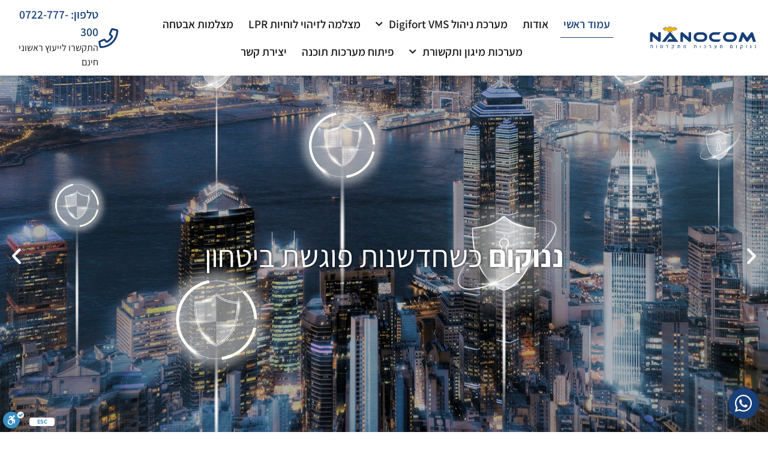

--- FILE ---
content_type: text/html; charset=UTF-8
request_url: https://nanocom.co.il/
body_size: 30620
content:
<!doctype html>
<html dir="rtl" lang="he-IL">
<head>
	<meta charset="UTF-8">
	<meta name="viewport" content="width=device-width, initial-scale=1">
	<link rel="profile" href="https://gmpg.org/xfn/11">
	<meta name='robots' content='index, follow, max-image-preview:large, max-snippet:-1, max-video-preview:-1' />
	<style>img:is([sizes="auto" i], [sizes^="auto," i]) { contain-intrinsic-size: 3000px 1500px }</style>
	<!-- Google tag (gtag.js) Consent Mode dataLayer added by Site Kit -->
<script id="google_gtagjs-js-consent-mode-data-layer">
window.dataLayer = window.dataLayer || [];function gtag(){dataLayer.push(arguments);}
gtag('consent', 'default', {"ad_personalization":"denied","ad_storage":"denied","ad_user_data":"denied","analytics_storage":"denied","functionality_storage":"denied","security_storage":"denied","personalization_storage":"denied","region":["AT","BE","BG","CH","CY","CZ","DE","DK","EE","ES","FI","FR","GB","GR","HR","HU","IE","IS","IT","LI","LT","LU","LV","MT","NL","NO","PL","PT","RO","SE","SI","SK"],"wait_for_update":500});
window._googlesitekitConsentCategoryMap = {"statistics":["analytics_storage"],"marketing":["ad_storage","ad_user_data","ad_personalization"],"functional":["functionality_storage","security_storage"],"preferences":["personalization_storage"]};
window._googlesitekitConsents = {"ad_personalization":"denied","ad_storage":"denied","ad_user_data":"denied","analytics_storage":"denied","functionality_storage":"denied","security_storage":"denied","personalization_storage":"denied","region":["AT","BE","BG","CH","CY","CZ","DE","DK","EE","ES","FI","FR","GB","GR","HR","HU","IE","IS","IT","LI","LT","LU","LV","MT","NL","NO","PL","PT","RO","SE","SI","SK"],"wait_for_update":500};
</script>
<!-- End Google tag (gtag.js) Consent Mode dataLayer added by Site Kit -->

	<!-- This site is optimized with the Yoast SEO Premium plugin v25.8 (Yoast SEO v25.8) - https://yoast.com/wordpress/plugins/seo/ -->
	<title>עמוד ראשי - NANOCOM • ננוקום מערכות מתקדמות</title>
	<meta name="description" content="ננוקום מערכות מתקדמות שיווק התקנה ואינטגרציה למערכות אבטחה מקצועיות כולל פיתוח , שותפים של חברת DIGIFORT מעל 15 שנה" />
	<link rel="canonical" href="https://nanocom.co.il/" />
	<meta property="og:locale" content="he_IL" />
	<meta property="og:type" content="website" />
	<meta property="og:title" content="עמוד ראשי" />
	<meta property="og:description" content="ננוקום מערכות מתקדמות שיווק התקנה ואינטגרציה למערכות אבטחה מקצועיות כולל פיתוח , שותפים של חברת DIGIFORT מעל 15 שנה" />
	<meta property="og:url" content="https://nanocom.co.il/" />
	<meta property="og:site_name" content="NANOCOM • ננוקום מערכות מתקדמות" />
	<meta property="article:modified_time" content="2025-05-08T07:01:40+00:00" />
	<meta property="og:image" content="https://nanocom.co.il/wp-content/uploads/2024/12/LIFEGUARD.png" />
	<meta name="twitter:card" content="summary_large_image" />
	<script type="application/ld+json" class="yoast-schema-graph">{"@context":"https://schema.org","@graph":[{"@type":"WebPage","@id":"https://nanocom.co.il/","url":"https://nanocom.co.il/","name":"עמוד ראשי - NANOCOM • ננוקום מערכות מתקדמות","isPartOf":{"@id":"https://nanocom.co.il/#website"},"about":{"@id":"https://nanocom.co.il/#organization"},"primaryImageOfPage":{"@id":"https://nanocom.co.il/#primaryimage"},"image":{"@id":"https://nanocom.co.il/#primaryimage"},"thumbnailUrl":"https://nanocom.co.il/wp-content/uploads/2024/12/LIFEGUARD.png","datePublished":"2024-12-04T10:55:06+00:00","dateModified":"2025-05-08T07:01:40+00:00","description":"ננוקום מערכות מתקדמות שיווק התקנה ואינטגרציה למערכות אבטחה מקצועיות כולל פיתוח , שותפים של חברת DIGIFORT מעל 15 שנה","breadcrumb":{"@id":"https://nanocom.co.il/#breadcrumb"},"inLanguage":"he-IL","potentialAction":[{"@type":"ReadAction","target":["https://nanocom.co.il/"]}]},{"@type":"ImageObject","inLanguage":"he-IL","@id":"https://nanocom.co.il/#primaryimage","url":"https://nanocom.co.il/wp-content/uploads/2024/12/LIFEGUARD.png","contentUrl":"https://nanocom.co.il/wp-content/uploads/2024/12/LIFEGUARD.png","width":500,"height":105},{"@type":"BreadcrumbList","@id":"https://nanocom.co.il/#breadcrumb","itemListElement":[{"@type":"ListItem","position":1,"name":"דף הבית"}]},{"@type":"WebSite","@id":"https://nanocom.co.il/#website","url":"https://nanocom.co.il/","name":"NANOCOM • ננוקום מערכות מתקדמות","description":"מערכות אבטחה מתקדמות","publisher":{"@id":"https://nanocom.co.il/#organization"},"potentialAction":[{"@type":"SearchAction","target":{"@type":"EntryPoint","urlTemplate":"https://nanocom.co.il/?s={search_term_string}"},"query-input":{"@type":"PropertyValueSpecification","valueRequired":true,"valueName":"search_term_string"}}],"inLanguage":"he-IL"},{"@type":"Organization","@id":"https://nanocom.co.il/#organization","name":"NANOCOM • ננוקום מערכות מתקדמות","url":"https://nanocom.co.il/","logo":{"@type":"ImageObject","inLanguage":"he-IL","@id":"https://nanocom.co.il/#/schema/logo/image/","url":"https://nanocom.co.il/wp-content/uploads/2024/12/NANOCOM-Logo.png","contentUrl":"https://nanocom.co.il/wp-content/uploads/2024/12/NANOCOM-Logo.png","width":646,"height":136,"caption":"NANOCOM • ננוקום מערכות מתקדמות"},"image":{"@id":"https://nanocom.co.il/#/schema/logo/image/"}}]}</script>
	<!-- / Yoast SEO Premium plugin. -->


<link rel='dns-prefetch' href='//www.googletagmanager.com' />
<link rel="alternate" type="application/rss+xml" title="NANOCOM • ננוקום מערכות מתקדמות &laquo; פיד‏" href="https://nanocom.co.il/feed/" />
<link rel="alternate" type="application/rss+xml" title="NANOCOM • ננוקום מערכות מתקדמות &laquo; פיד תגובות‏" href="https://nanocom.co.il/comments/feed/" />
<script>
window._wpemojiSettings = {"baseUrl":"https:\/\/s.w.org\/images\/core\/emoji\/16.0.1\/72x72\/","ext":".png","svgUrl":"https:\/\/s.w.org\/images\/core\/emoji\/16.0.1\/svg\/","svgExt":".svg","source":{"concatemoji":"https:\/\/nanocom.co.il\/wp-includes\/js\/wp-emoji-release.min.js?ver=6.8.3"}};
/*! This file is auto-generated */
!function(s,n){var o,i,e;function c(e){try{var t={supportTests:e,timestamp:(new Date).valueOf()};sessionStorage.setItem(o,JSON.stringify(t))}catch(e){}}function p(e,t,n){e.clearRect(0,0,e.canvas.width,e.canvas.height),e.fillText(t,0,0);var t=new Uint32Array(e.getImageData(0,0,e.canvas.width,e.canvas.height).data),a=(e.clearRect(0,0,e.canvas.width,e.canvas.height),e.fillText(n,0,0),new Uint32Array(e.getImageData(0,0,e.canvas.width,e.canvas.height).data));return t.every(function(e,t){return e===a[t]})}function u(e,t){e.clearRect(0,0,e.canvas.width,e.canvas.height),e.fillText(t,0,0);for(var n=e.getImageData(16,16,1,1),a=0;a<n.data.length;a++)if(0!==n.data[a])return!1;return!0}function f(e,t,n,a){switch(t){case"flag":return n(e,"\ud83c\udff3\ufe0f\u200d\u26a7\ufe0f","\ud83c\udff3\ufe0f\u200b\u26a7\ufe0f")?!1:!n(e,"\ud83c\udde8\ud83c\uddf6","\ud83c\udde8\u200b\ud83c\uddf6")&&!n(e,"\ud83c\udff4\udb40\udc67\udb40\udc62\udb40\udc65\udb40\udc6e\udb40\udc67\udb40\udc7f","\ud83c\udff4\u200b\udb40\udc67\u200b\udb40\udc62\u200b\udb40\udc65\u200b\udb40\udc6e\u200b\udb40\udc67\u200b\udb40\udc7f");case"emoji":return!a(e,"\ud83e\udedf")}return!1}function g(e,t,n,a){var r="undefined"!=typeof WorkerGlobalScope&&self instanceof WorkerGlobalScope?new OffscreenCanvas(300,150):s.createElement("canvas"),o=r.getContext("2d",{willReadFrequently:!0}),i=(o.textBaseline="top",o.font="600 32px Arial",{});return e.forEach(function(e){i[e]=t(o,e,n,a)}),i}function t(e){var t=s.createElement("script");t.src=e,t.defer=!0,s.head.appendChild(t)}"undefined"!=typeof Promise&&(o="wpEmojiSettingsSupports",i=["flag","emoji"],n.supports={everything:!0,everythingExceptFlag:!0},e=new Promise(function(e){s.addEventListener("DOMContentLoaded",e,{once:!0})}),new Promise(function(t){var n=function(){try{var e=JSON.parse(sessionStorage.getItem(o));if("object"==typeof e&&"number"==typeof e.timestamp&&(new Date).valueOf()<e.timestamp+604800&&"object"==typeof e.supportTests)return e.supportTests}catch(e){}return null}();if(!n){if("undefined"!=typeof Worker&&"undefined"!=typeof OffscreenCanvas&&"undefined"!=typeof URL&&URL.createObjectURL&&"undefined"!=typeof Blob)try{var e="postMessage("+g.toString()+"("+[JSON.stringify(i),f.toString(),p.toString(),u.toString()].join(",")+"));",a=new Blob([e],{type:"text/javascript"}),r=new Worker(URL.createObjectURL(a),{name:"wpTestEmojiSupports"});return void(r.onmessage=function(e){c(n=e.data),r.terminate(),t(n)})}catch(e){}c(n=g(i,f,p,u))}t(n)}).then(function(e){for(var t in e)n.supports[t]=e[t],n.supports.everything=n.supports.everything&&n.supports[t],"flag"!==t&&(n.supports.everythingExceptFlag=n.supports.everythingExceptFlag&&n.supports[t]);n.supports.everythingExceptFlag=n.supports.everythingExceptFlag&&!n.supports.flag,n.DOMReady=!1,n.readyCallback=function(){n.DOMReady=!0}}).then(function(){return e}).then(function(){var e;n.supports.everything||(n.readyCallback(),(e=n.source||{}).concatemoji?t(e.concatemoji):e.wpemoji&&e.twemoji&&(t(e.twemoji),t(e.wpemoji)))}))}((window,document),window._wpemojiSettings);
</script>
<style id='wp-emoji-styles-inline-css'>

	img.wp-smiley, img.emoji {
		display: inline !important;
		border: none !important;
		box-shadow: none !important;
		height: 1em !important;
		width: 1em !important;
		margin: 0 0.07em !important;
		vertical-align: -0.1em !important;
		background: none !important;
		padding: 0 !important;
	}
</style>
<link rel='stylesheet' id='jet-engine-frontend-css' href='https://nanocom.co.il/wp-content/plugins/jet-engine/assets/css/frontend.css?ver=3.6.2' media='all' />
<style id='global-styles-inline-css'>
:root{--wp--preset--aspect-ratio--square: 1;--wp--preset--aspect-ratio--4-3: 4/3;--wp--preset--aspect-ratio--3-4: 3/4;--wp--preset--aspect-ratio--3-2: 3/2;--wp--preset--aspect-ratio--2-3: 2/3;--wp--preset--aspect-ratio--16-9: 16/9;--wp--preset--aspect-ratio--9-16: 9/16;--wp--preset--color--black: #000000;--wp--preset--color--cyan-bluish-gray: #abb8c3;--wp--preset--color--white: #ffffff;--wp--preset--color--pale-pink: #f78da7;--wp--preset--color--vivid-red: #cf2e2e;--wp--preset--color--luminous-vivid-orange: #ff6900;--wp--preset--color--luminous-vivid-amber: #fcb900;--wp--preset--color--light-green-cyan: #7bdcb5;--wp--preset--color--vivid-green-cyan: #00d084;--wp--preset--color--pale-cyan-blue: #8ed1fc;--wp--preset--color--vivid-cyan-blue: #0693e3;--wp--preset--color--vivid-purple: #9b51e0;--wp--preset--gradient--vivid-cyan-blue-to-vivid-purple: linear-gradient(135deg,rgba(6,147,227,1) 0%,rgb(155,81,224) 100%);--wp--preset--gradient--light-green-cyan-to-vivid-green-cyan: linear-gradient(135deg,rgb(122,220,180) 0%,rgb(0,208,130) 100%);--wp--preset--gradient--luminous-vivid-amber-to-luminous-vivid-orange: linear-gradient(135deg,rgba(252,185,0,1) 0%,rgba(255,105,0,1) 100%);--wp--preset--gradient--luminous-vivid-orange-to-vivid-red: linear-gradient(135deg,rgba(255,105,0,1) 0%,rgb(207,46,46) 100%);--wp--preset--gradient--very-light-gray-to-cyan-bluish-gray: linear-gradient(135deg,rgb(238,238,238) 0%,rgb(169,184,195) 100%);--wp--preset--gradient--cool-to-warm-spectrum: linear-gradient(135deg,rgb(74,234,220) 0%,rgb(151,120,209) 20%,rgb(207,42,186) 40%,rgb(238,44,130) 60%,rgb(251,105,98) 80%,rgb(254,248,76) 100%);--wp--preset--gradient--blush-light-purple: linear-gradient(135deg,rgb(255,206,236) 0%,rgb(152,150,240) 100%);--wp--preset--gradient--blush-bordeaux: linear-gradient(135deg,rgb(254,205,165) 0%,rgb(254,45,45) 50%,rgb(107,0,62) 100%);--wp--preset--gradient--luminous-dusk: linear-gradient(135deg,rgb(255,203,112) 0%,rgb(199,81,192) 50%,rgb(65,88,208) 100%);--wp--preset--gradient--pale-ocean: linear-gradient(135deg,rgb(255,245,203) 0%,rgb(182,227,212) 50%,rgb(51,167,181) 100%);--wp--preset--gradient--electric-grass: linear-gradient(135deg,rgb(202,248,128) 0%,rgb(113,206,126) 100%);--wp--preset--gradient--midnight: linear-gradient(135deg,rgb(2,3,129) 0%,rgb(40,116,252) 100%);--wp--preset--font-size--small: 13px;--wp--preset--font-size--medium: 20px;--wp--preset--font-size--large: 36px;--wp--preset--font-size--x-large: 42px;--wp--preset--spacing--20: 0.44rem;--wp--preset--spacing--30: 0.67rem;--wp--preset--spacing--40: 1rem;--wp--preset--spacing--50: 1.5rem;--wp--preset--spacing--60: 2.25rem;--wp--preset--spacing--70: 3.38rem;--wp--preset--spacing--80: 5.06rem;--wp--preset--shadow--natural: 6px 6px 9px rgba(0, 0, 0, 0.2);--wp--preset--shadow--deep: 12px 12px 50px rgba(0, 0, 0, 0.4);--wp--preset--shadow--sharp: 6px 6px 0px rgba(0, 0, 0, 0.2);--wp--preset--shadow--outlined: 6px 6px 0px -3px rgba(255, 255, 255, 1), 6px 6px rgba(0, 0, 0, 1);--wp--preset--shadow--crisp: 6px 6px 0px rgba(0, 0, 0, 1);}:root { --wp--style--global--content-size: 800px;--wp--style--global--wide-size: 1200px; }:where(body) { margin: 0; }.wp-site-blocks > .alignleft { float: left; margin-right: 2em; }.wp-site-blocks > .alignright { float: right; margin-left: 2em; }.wp-site-blocks > .aligncenter { justify-content: center; margin-left: auto; margin-right: auto; }:where(.wp-site-blocks) > * { margin-block-start: 24px; margin-block-end: 0; }:where(.wp-site-blocks) > :first-child { margin-block-start: 0; }:where(.wp-site-blocks) > :last-child { margin-block-end: 0; }:root { --wp--style--block-gap: 24px; }:root :where(.is-layout-flow) > :first-child{margin-block-start: 0;}:root :where(.is-layout-flow) > :last-child{margin-block-end: 0;}:root :where(.is-layout-flow) > *{margin-block-start: 24px;margin-block-end: 0;}:root :where(.is-layout-constrained) > :first-child{margin-block-start: 0;}:root :where(.is-layout-constrained) > :last-child{margin-block-end: 0;}:root :where(.is-layout-constrained) > *{margin-block-start: 24px;margin-block-end: 0;}:root :where(.is-layout-flex){gap: 24px;}:root :where(.is-layout-grid){gap: 24px;}.is-layout-flow > .alignleft{float: left;margin-inline-start: 0;margin-inline-end: 2em;}.is-layout-flow > .alignright{float: right;margin-inline-start: 2em;margin-inline-end: 0;}.is-layout-flow > .aligncenter{margin-left: auto !important;margin-right: auto !important;}.is-layout-constrained > .alignleft{float: left;margin-inline-start: 0;margin-inline-end: 2em;}.is-layout-constrained > .alignright{float: right;margin-inline-start: 2em;margin-inline-end: 0;}.is-layout-constrained > .aligncenter{margin-left: auto !important;margin-right: auto !important;}.is-layout-constrained > :where(:not(.alignleft):not(.alignright):not(.alignfull)){max-width: var(--wp--style--global--content-size);margin-left: auto !important;margin-right: auto !important;}.is-layout-constrained > .alignwide{max-width: var(--wp--style--global--wide-size);}body .is-layout-flex{display: flex;}.is-layout-flex{flex-wrap: wrap;align-items: center;}.is-layout-flex > :is(*, div){margin: 0;}body .is-layout-grid{display: grid;}.is-layout-grid > :is(*, div){margin: 0;}body{padding-top: 0px;padding-right: 0px;padding-bottom: 0px;padding-left: 0px;}a:where(:not(.wp-element-button)){text-decoration: underline;}:root :where(.wp-element-button, .wp-block-button__link){background-color: #32373c;border-width: 0;color: #fff;font-family: inherit;font-size: inherit;line-height: inherit;padding: calc(0.667em + 2px) calc(1.333em + 2px);text-decoration: none;}.has-black-color{color: var(--wp--preset--color--black) !important;}.has-cyan-bluish-gray-color{color: var(--wp--preset--color--cyan-bluish-gray) !important;}.has-white-color{color: var(--wp--preset--color--white) !important;}.has-pale-pink-color{color: var(--wp--preset--color--pale-pink) !important;}.has-vivid-red-color{color: var(--wp--preset--color--vivid-red) !important;}.has-luminous-vivid-orange-color{color: var(--wp--preset--color--luminous-vivid-orange) !important;}.has-luminous-vivid-amber-color{color: var(--wp--preset--color--luminous-vivid-amber) !important;}.has-light-green-cyan-color{color: var(--wp--preset--color--light-green-cyan) !important;}.has-vivid-green-cyan-color{color: var(--wp--preset--color--vivid-green-cyan) !important;}.has-pale-cyan-blue-color{color: var(--wp--preset--color--pale-cyan-blue) !important;}.has-vivid-cyan-blue-color{color: var(--wp--preset--color--vivid-cyan-blue) !important;}.has-vivid-purple-color{color: var(--wp--preset--color--vivid-purple) !important;}.has-black-background-color{background-color: var(--wp--preset--color--black) !important;}.has-cyan-bluish-gray-background-color{background-color: var(--wp--preset--color--cyan-bluish-gray) !important;}.has-white-background-color{background-color: var(--wp--preset--color--white) !important;}.has-pale-pink-background-color{background-color: var(--wp--preset--color--pale-pink) !important;}.has-vivid-red-background-color{background-color: var(--wp--preset--color--vivid-red) !important;}.has-luminous-vivid-orange-background-color{background-color: var(--wp--preset--color--luminous-vivid-orange) !important;}.has-luminous-vivid-amber-background-color{background-color: var(--wp--preset--color--luminous-vivid-amber) !important;}.has-light-green-cyan-background-color{background-color: var(--wp--preset--color--light-green-cyan) !important;}.has-vivid-green-cyan-background-color{background-color: var(--wp--preset--color--vivid-green-cyan) !important;}.has-pale-cyan-blue-background-color{background-color: var(--wp--preset--color--pale-cyan-blue) !important;}.has-vivid-cyan-blue-background-color{background-color: var(--wp--preset--color--vivid-cyan-blue) !important;}.has-vivid-purple-background-color{background-color: var(--wp--preset--color--vivid-purple) !important;}.has-black-border-color{border-color: var(--wp--preset--color--black) !important;}.has-cyan-bluish-gray-border-color{border-color: var(--wp--preset--color--cyan-bluish-gray) !important;}.has-white-border-color{border-color: var(--wp--preset--color--white) !important;}.has-pale-pink-border-color{border-color: var(--wp--preset--color--pale-pink) !important;}.has-vivid-red-border-color{border-color: var(--wp--preset--color--vivid-red) !important;}.has-luminous-vivid-orange-border-color{border-color: var(--wp--preset--color--luminous-vivid-orange) !important;}.has-luminous-vivid-amber-border-color{border-color: var(--wp--preset--color--luminous-vivid-amber) !important;}.has-light-green-cyan-border-color{border-color: var(--wp--preset--color--light-green-cyan) !important;}.has-vivid-green-cyan-border-color{border-color: var(--wp--preset--color--vivid-green-cyan) !important;}.has-pale-cyan-blue-border-color{border-color: var(--wp--preset--color--pale-cyan-blue) !important;}.has-vivid-cyan-blue-border-color{border-color: var(--wp--preset--color--vivid-cyan-blue) !important;}.has-vivid-purple-border-color{border-color: var(--wp--preset--color--vivid-purple) !important;}.has-vivid-cyan-blue-to-vivid-purple-gradient-background{background: var(--wp--preset--gradient--vivid-cyan-blue-to-vivid-purple) !important;}.has-light-green-cyan-to-vivid-green-cyan-gradient-background{background: var(--wp--preset--gradient--light-green-cyan-to-vivid-green-cyan) !important;}.has-luminous-vivid-amber-to-luminous-vivid-orange-gradient-background{background: var(--wp--preset--gradient--luminous-vivid-amber-to-luminous-vivid-orange) !important;}.has-luminous-vivid-orange-to-vivid-red-gradient-background{background: var(--wp--preset--gradient--luminous-vivid-orange-to-vivid-red) !important;}.has-very-light-gray-to-cyan-bluish-gray-gradient-background{background: var(--wp--preset--gradient--very-light-gray-to-cyan-bluish-gray) !important;}.has-cool-to-warm-spectrum-gradient-background{background: var(--wp--preset--gradient--cool-to-warm-spectrum) !important;}.has-blush-light-purple-gradient-background{background: var(--wp--preset--gradient--blush-light-purple) !important;}.has-blush-bordeaux-gradient-background{background: var(--wp--preset--gradient--blush-bordeaux) !important;}.has-luminous-dusk-gradient-background{background: var(--wp--preset--gradient--luminous-dusk) !important;}.has-pale-ocean-gradient-background{background: var(--wp--preset--gradient--pale-ocean) !important;}.has-electric-grass-gradient-background{background: var(--wp--preset--gradient--electric-grass) !important;}.has-midnight-gradient-background{background: var(--wp--preset--gradient--midnight) !important;}.has-small-font-size{font-size: var(--wp--preset--font-size--small) !important;}.has-medium-font-size{font-size: var(--wp--preset--font-size--medium) !important;}.has-large-font-size{font-size: var(--wp--preset--font-size--large) !important;}.has-x-large-font-size{font-size: var(--wp--preset--font-size--x-large) !important;}
:root :where(.wp-block-pullquote){font-size: 1.5em;line-height: 1.6;}
</style>
<link rel='stylesheet' id='hello-elementor-css' href='https://nanocom.co.il/wp-content/themes/hello-elementor/style.min.css?ver=3.2.1' media='all' />
<link rel='stylesheet' id='hello-elementor-theme-style-css' href='https://nanocom.co.il/wp-content/themes/hello-elementor/theme.min.css?ver=3.2.1' media='all' />
<link rel='stylesheet' id='hello-elementor-header-footer-css' href='https://nanocom.co.il/wp-content/themes/hello-elementor/header-footer.min.css?ver=3.2.1' media='all' />
<link rel='stylesheet' id='elementor-frontend-css' href='https://nanocom.co.il/wp-content/plugins/elementor/assets/css/frontend-rtl.min.css?ver=3.31.4' media='all' />
<link rel='stylesheet' id='widget-image-css' href='https://nanocom.co.il/wp-content/plugins/elementor/assets/css/widget-image-rtl.min.css?ver=3.31.4' media='all' />
<link rel='stylesheet' id='widget-nav-menu-css' href='https://nanocom.co.il/wp-content/plugins/elementor-pro/assets/css/widget-nav-menu-rtl.min.css?ver=3.31.3' media='all' />
<link rel='stylesheet' id='widget-icon-box-css' href='https://nanocom.co.il/wp-content/plugins/elementor/assets/css/widget-icon-box-rtl.min.css?ver=3.31.4' media='all' />
<link rel='stylesheet' id='e-sticky-css' href='https://nanocom.co.il/wp-content/plugins/elementor-pro/assets/css/modules/sticky.min.css?ver=3.31.3' media='all' />
<link rel='stylesheet' id='e-animation-grow-css' href='https://nanocom.co.il/wp-content/plugins/elementor/assets/lib/animations/styles/e-animation-grow.min.css?ver=3.31.4' media='all' />
<link rel='stylesheet' id='widget-social-icons-css' href='https://nanocom.co.il/wp-content/plugins/elementor/assets/css/widget-social-icons-rtl.min.css?ver=3.31.4' media='all' />
<link rel='stylesheet' id='e-apple-webkit-css' href='https://nanocom.co.il/wp-content/plugins/elementor/assets/css/conditionals/apple-webkit.min.css?ver=3.31.4' media='all' />
<link rel='stylesheet' id='widget-heading-css' href='https://nanocom.co.il/wp-content/plugins/elementor/assets/css/widget-heading-rtl.min.css?ver=3.31.4' media='all' />
<link rel='stylesheet' id='elementor-icons-css' href='https://nanocom.co.il/wp-content/plugins/elementor/assets/lib/eicons/css/elementor-icons.min.css?ver=5.43.0' media='all' />
<link rel='stylesheet' id='elementor-post-5-css' href='https://nanocom.co.il/wp-content/uploads/elementor/css/post-5.css?ver=1757405037' media='all' />
<link rel='stylesheet' id='e-animation-fadeInDown-css' href='https://nanocom.co.il/wp-content/plugins/elementor/assets/lib/animations/styles/fadeInDown.min.css?ver=3.31.4' media='all' />
<link rel='stylesheet' id='swiper-css' href='https://nanocom.co.il/wp-content/plugins/elementor/assets/lib/swiper/v8/css/swiper.min.css?ver=8.4.5' media='all' />
<link rel='stylesheet' id='e-swiper-css' href='https://nanocom.co.il/wp-content/plugins/elementor/assets/css/conditionals/e-swiper.min.css?ver=3.31.4' media='all' />
<link rel='stylesheet' id='widget-slides-css' href='https://nanocom.co.il/wp-content/plugins/elementor-pro/assets/css/widget-slides-rtl.min.css?ver=3.31.3' media='all' />
<link rel='stylesheet' id='widget-lottie-css' href='https://nanocom.co.il/wp-content/plugins/elementor-pro/assets/css/widget-lottie-rtl.min.css?ver=3.31.3' media='all' />
<link rel='stylesheet' id='widget-image-carousel-css' href='https://nanocom.co.il/wp-content/plugins/elementor/assets/css/widget-image-carousel-rtl.min.css?ver=3.31.4' media='all' />
<link rel='stylesheet' id='widget-form-css' href='https://nanocom.co.il/wp-content/plugins/elementor-pro/assets/css/widget-form-rtl.min.css?ver=3.31.3' media='all' />
<link rel='stylesheet' id='elementor-post-2-css' href='https://nanocom.co.il/wp-content/uploads/elementor/css/post-2.css?ver=1757405051' media='all' />
<link rel='stylesheet' id='elementor-post-29-css' href='https://nanocom.co.il/wp-content/uploads/elementor/css/post-29.css?ver=1757405037' media='all' />
<link rel='stylesheet' id='elementor-post-108-css' href='https://nanocom.co.il/wp-content/uploads/elementor/css/post-108.css?ver=1757405035' media='all' />
<link rel='stylesheet' id='hello-elementor-child-style-css' href='https://nanocom.co.il/wp-content/themes/hello-theme-child-master/style.css?ver=2.0.1' media='all' />
<link rel='stylesheet' id='elementor-gf-local-assistant-css' href='https://nanocom.co.il/wp-content/uploads/elementor/google-fonts/css/assistant.css?ver=1742721043' media='all' />
<link rel='stylesheet' id='elementor-icons-shared-0-css' href='https://nanocom.co.il/wp-content/plugins/elementor/assets/lib/font-awesome/css/fontawesome.min.css?ver=5.15.3' media='all' />
<link rel='stylesheet' id='elementor-icons-fa-solid-css' href='https://nanocom.co.il/wp-content/plugins/elementor/assets/lib/font-awesome/css/solid.min.css?ver=5.15.3' media='all' />
<link rel='stylesheet' id='elementor-icons-fa-brands-css' href='https://nanocom.co.il/wp-content/plugins/elementor/assets/lib/font-awesome/css/brands.min.css?ver=5.15.3' media='all' />
<script src="https://nanocom.co.il/wp-content/plugins/elementor-pro/assets/js/page-transitions.min.js?ver=3.31.3" id="page-transitions-js"></script>
<script src="https://nanocom.co.il/wp-includes/js/jquery/jquery.min.js?ver=3.7.1" id="jquery-core-js"></script>
<script src="https://nanocom.co.il/wp-includes/js/jquery/jquery-migrate.min.js?ver=3.4.1" id="jquery-migrate-js"></script>

<!-- Google tag (gtag.js) snippet added by Site Kit -->
<!-- Google Analytics snippet added by Site Kit -->
<!-- Google Ads snippet added by Site Kit -->
<script src="https://www.googletagmanager.com/gtag/js?id=GT-55JPNG3" id="google_gtagjs-js" async></script>
<script id="google_gtagjs-js-after">
window.dataLayer = window.dataLayer || [];function gtag(){dataLayer.push(arguments);}
gtag("set","linker",{"domains":["nanocom.co.il"]});
gtag("js", new Date());
gtag("set", "developer_id.dZTNiMT", true);
gtag("config", "GT-55JPNG3");
gtag("config", "AW-1067573512");
 window._googlesitekit = window._googlesitekit || {}; window._googlesitekit.throttledEvents = []; window._googlesitekit.gtagEvent = (name, data) => { var key = JSON.stringify( { name, data } ); if ( !! window._googlesitekit.throttledEvents[ key ] ) { return; } window._googlesitekit.throttledEvents[ key ] = true; setTimeout( () => { delete window._googlesitekit.throttledEvents[ key ]; }, 5 ); gtag( "event", name, { ...data, event_source: "site-kit" } ); };
</script>
<link rel="https://api.w.org/" href="https://nanocom.co.il/wp-json/" /><link rel="alternate" title="JSON" type="application/json" href="https://nanocom.co.il/wp-json/wp/v2/pages/2" /><link rel="EditURI" type="application/rsd+xml" title="RSD" href="https://nanocom.co.il/xmlrpc.php?rsd" />
<meta name="generator" content="WordPress 6.8.3" />
<link rel='shortlink' href='https://nanocom.co.il/' />
<link rel="alternate" title="oEmbed (JSON)" type="application/json+oembed" href="https://nanocom.co.il/wp-json/oembed/1.0/embed?url=https%3A%2F%2Fnanocom.co.il%2F" />
<link rel="alternate" title="oEmbed (XML)" type="text/xml+oembed" href="https://nanocom.co.il/wp-json/oembed/1.0/embed?url=https%3A%2F%2Fnanocom.co.il%2F&#038;format=xml" />
<meta name="generator" content="Site Kit by Google 1.161.0" /><meta name="generator" content="Elementor 3.31.4; features: additional_custom_breakpoints; settings: css_print_method-external, google_font-enabled, font_display-swap">
			<style>
				.e-con.e-parent:nth-of-type(n+4):not(.e-lazyloaded):not(.e-no-lazyload),
				.e-con.e-parent:nth-of-type(n+4):not(.e-lazyloaded):not(.e-no-lazyload) * {
					background-image: none !important;
				}
				@media screen and (max-height: 1024px) {
					.e-con.e-parent:nth-of-type(n+3):not(.e-lazyloaded):not(.e-no-lazyload),
					.e-con.e-parent:nth-of-type(n+3):not(.e-lazyloaded):not(.e-no-lazyload) * {
						background-image: none !important;
					}
				}
				@media screen and (max-height: 640px) {
					.e-con.e-parent:nth-of-type(n+2):not(.e-lazyloaded):not(.e-no-lazyload),
					.e-con.e-parent:nth-of-type(n+2):not(.e-lazyloaded):not(.e-no-lazyload) * {
						background-image: none !important;
					}
				}
			</style>
			
<!-- Google Tag Manager snippet added by Site Kit -->
<script>
			( function( w, d, s, l, i ) {
				w[l] = w[l] || [];
				w[l].push( {'gtm.start': new Date().getTime(), event: 'gtm.js'} );
				var f = d.getElementsByTagName( s )[0],
					j = d.createElement( s ), dl = l != 'dataLayer' ? '&l=' + l : '';
				j.async = true;
				j.src = 'https://www.googletagmanager.com/gtm.js?id=' + i + dl;
				f.parentNode.insertBefore( j, f );
			} )( window, document, 'script', 'dataLayer', 'GTM-5W6CMQHG' );
			
</script>

<!-- End Google Tag Manager snippet added by Site Kit -->
			<meta name="theme-color" content="#183F77">
			<link rel="icon" href="https://nanocom.co.il/wp-content/uploads/2024/12/cropped-icon-32x32.png" sizes="32x32" />
<link rel="icon" href="https://nanocom.co.il/wp-content/uploads/2024/12/cropped-icon-192x192.png" sizes="192x192" />
<link rel="apple-touch-icon" href="https://nanocom.co.il/wp-content/uploads/2024/12/cropped-icon-180x180.png" />
<meta name="msapplication-TileImage" content="https://nanocom.co.il/wp-content/uploads/2024/12/cropped-icon-270x270.png" />
</head>
<body class="rtl home wp-singular page-template-default page page-id-2 wp-custom-logo wp-embed-responsive wp-theme-hello-elementor wp-child-theme-hello-theme-child-master elementor-default elementor-kit-5 elementor-page elementor-page-2">

		<!-- Google Tag Manager (noscript) snippet added by Site Kit -->
		<noscript>
			<iframe src="https://www.googletagmanager.com/ns.html?id=GTM-5W6CMQHG" height="0" width="0" style="display:none;visibility:hidden"></iframe>
		</noscript>
		<!-- End Google Tag Manager (noscript) snippet added by Site Kit -->
				<e-page-transition preloader-type="animation" preloader-animation-type="pulsing-dots" class="e-page-transition--entering" exclude="^https\:\/\/nanocom\.co\.il\/wp\-admin\/">
					</e-page-transition>
		
<a class="skip-link screen-reader-text" href="#content">דלג לתוכן</a>

		<header data-elementor-type="header" data-elementor-id="29" class="elementor elementor-29 elementor-location-header" data-elementor-post-type="elementor_library">
			<div class="elementor-element elementor-element-ce11239 e-con-full e-grid e-con e-parent" data-id="ce11239" data-element_type="container" data-settings="{&quot;background_background&quot;:&quot;classic&quot;,&quot;sticky&quot;:&quot;top&quot;,&quot;sticky_on&quot;:[&quot;desktop&quot;,&quot;tablet&quot;,&quot;mobile&quot;],&quot;sticky_offset&quot;:0,&quot;sticky_effects_offset&quot;:0,&quot;sticky_anchor_link_offset&quot;:0}">
				<div class="elementor-element elementor-element-cbf5000 elementor-widget elementor-widget-theme-site-logo elementor-widget-image" data-id="cbf5000" data-element_type="widget" data-widget_type="theme-site-logo.default">
											<a href="https://nanocom.co.il">
			<img fetchpriority="high" width="646" height="136" src="https://nanocom.co.il/wp-content/uploads/2024/12/NANOCOM-Logo.png" class="attachment-full size-full wp-image-13" alt="" srcset="https://nanocom.co.il/wp-content/uploads/2024/12/NANOCOM-Logo.png 646w, https://nanocom.co.il/wp-content/uploads/2024/12/NANOCOM-Logo-300x63.png 300w" sizes="(max-width: 646px) 100vw, 646px" />				</a>
											</div>
				<div class="elementor-element elementor-element-0f04212 elementor-nav-menu__align-center elementor-nav-menu--dropdown-mobile elementor-nav-menu--stretch elementor-nav-menu__text-align-center elementor-nav-menu--toggle elementor-nav-menu--burger elementor-widget elementor-widget-nav-menu" data-id="0f04212" data-element_type="widget" data-settings="{&quot;full_width&quot;:&quot;stretch&quot;,&quot;submenu_icon&quot;:{&quot;value&quot;:&quot;&lt;i class=\&quot;fas fa-chevron-down\&quot;&gt;&lt;\/i&gt;&quot;,&quot;library&quot;:&quot;fa-solid&quot;},&quot;layout&quot;:&quot;horizontal&quot;,&quot;toggle&quot;:&quot;burger&quot;}" data-widget_type="nav-menu.default">
								<nav aria-label="תפריט" class="elementor-nav-menu--main elementor-nav-menu__container elementor-nav-menu--layout-horizontal e--pointer-underline e--animation-fade">
				<ul id="menu-1-0f04212" class="elementor-nav-menu"><li class="menu-item menu-item-type-post_type menu-item-object-page menu-item-home current-menu-item page_item page-item-2 current_page_item menu-item-38"><a href="https://nanocom.co.il/" aria-current="page" class="elementor-item elementor-item-active">עמוד ראשי</a></li>
<li class="menu-item menu-item-type-post_type menu-item-object-page menu-item-298"><a href="https://nanocom.co.il/%d7%90%d7%95%d7%93%d7%95%d7%aa/" class="elementor-item">אודות</a></li>
<li class="menu-item menu-item-type-taxonomy menu-item-object-system_cat menu-item-has-children menu-item-198"><a href="https://nanocom.co.il/system_cat/%d7%9e%d7%a2%d7%a8%d7%9b%d7%aa-%d7%a0%d7%99%d7%94%d7%95%d7%9c-digifort-vms/" class="elementor-item">מערכת ניהול Digifort VMS</a>
<ul class="sub-menu elementor-nav-menu--dropdown">
	<li class="menu-item menu-item-type-post_type menu-item-object-systems menu-item-212"><a href="https://nanocom.co.il/systems/digifort/" class="elementor-sub-item">תוכנת ניהול מצלמות DIGIFORT</a></li>
	<li class="menu-item menu-item-type-post_type menu-item-object-systems menu-item-205"><a href="https://nanocom.co.il/systems/%d7%9e%d7%95%d7%93%d7%95%d7%9c-%d7%90%d7%a0%d7%9c%d7%98%d7%99%d7%a7%d7%94/" class="elementor-sub-item">מודול אנלטיקה</a></li>
	<li class="menu-item menu-item-type-post_type menu-item-object-systems menu-item-206"><a href="https://nanocom.co.il/systems/%d7%9e%d7%95%d7%93%d7%95%d7%9c-%d7%96%d7%99%d7%94%d7%95%d7%99-%d7%a4%d7%a0%d7%99%d7%9d/" class="elementor-sub-item">מודול זיהוי פנים</a></li>
	<li class="menu-item menu-item-type-post_type menu-item-object-systems menu-item-204"><a href="https://nanocom.co.il/systems/%d7%9e%d7%95%d7%93%d7%95%d7%9c-lpr/" class="elementor-sub-item">מודול LPR</a></li>
	<li class="menu-item menu-item-type-post_type menu-item-object-systems menu-item-201"><a href="https://nanocom.co.il/systems/briefcam-video-synopsis/" class="elementor-sub-item">Briefcam Video Synopsis</a></li>
	<li class="menu-item menu-item-type-post_type menu-item-object-systems menu-item-202"><a href="https://nanocom.co.il/systems/digifort-ipx-analytics/" class="elementor-sub-item">Digifort IPX analytics</a></li>
</ul>
</li>
<li class="menu-item menu-item-type-post_type menu-item-object-systems menu-item-203"><a href="https://nanocom.co.il/systems/dynamiclpr/" class="elementor-item">מצלמה לזיהוי לוחיות LPR</a></li>
<li class="menu-item menu-item-type-post_type menu-item-object-systems menu-item-211"><a href="https://nanocom.co.il/systems/%d7%9e%d7%a6%d7%9c%d7%9e%d7%95%d7%aa-%d7%90%d7%91%d7%98%d7%97%d7%94-%d7%9c%d7%a2%d7%a1%d7%a7%d7%99%d7%9d/" class="elementor-item">מצלמות אבטחה</a></li>
<li class="menu-item menu-item-type-taxonomy menu-item-object-system_cat menu-item-has-children menu-item-197"><a href="https://nanocom.co.il/system_cat/%d7%9e%d7%a2%d7%a8%d7%9b%d7%95%d7%aa-%d7%9e%d7%99%d7%92%d7%95%d7%9f-%d7%95%d7%aa%d7%a7%d7%a9%d7%95%d7%a8%d7%aa/" class="elementor-item">מערכות מיגון ותקשורת</a>
<ul class="sub-menu elementor-nav-menu--dropdown">
	<li class="menu-item menu-item-type-post_type menu-item-object-systems menu-item-207"><a href="https://nanocom.co.il/systems/%d7%9e%d7%a2%d7%a8%d7%9b%d7%95%d7%aa-%d7%90%d7%96%d7%a2%d7%a7%d7%94-%d7%90%d7%9c%d7%97%d7%95%d7%98%d7%99%d7%95%d7%aa-%d7%95%d7%99%d7%a1%d7%95%d7%a0%d7%99%d7%a7/" class="elementor-sub-item">מערכות אזעקה אלחוטיות ויסוניק</a></li>
	<li class="menu-item menu-item-type-post_type menu-item-object-systems menu-item-208"><a href="https://nanocom.co.il/systems/%d7%9e%d7%a2%d7%a8%d7%9b%d7%95%d7%aa-%d7%90%d7%96%d7%a2%d7%a7%d7%94-%d7%a7%d7%95%d7%95%d7%99%d7%95%d7%aa-%d7%a4%d7%99%d7%9e%d7%90/" class="elementor-sub-item">מערכות אזעקה קוויות פימא</a></li>
	<li class="menu-item menu-item-type-post_type menu-item-object-systems menu-item-210"><a href="https://nanocom.co.il/systems/%d7%9e%d7%a2%d7%a8%d7%9b%d7%95%d7%aa-%d7%9b%d7%a8%d7%99%d7%96%d7%94-%d7%95%d7%a9%d7%9e%d7%a2-%d7%aa%d7%a7%d7%9f-160/" class="elementor-sub-item">מערכות כריזה ושמע תקן 160</a></li>
	<li class="menu-item menu-item-type-post_type menu-item-object-systems menu-item-209"><a href="https://nanocom.co.il/systems/%d7%9e%d7%a2%d7%a8%d7%9b%d7%95%d7%aa-%d7%9b%d7%a8%d7%99%d7%96%d7%94-ip/" class="elementor-sub-item">מערכות כריזה IP</a></li>
</ul>
</li>
<li class="menu-item menu-item-type-post_type menu-item-object-systems menu-item-597"><a href="https://nanocom.co.il/systems/%d7%a4%d7%99%d7%aa%d7%95%d7%97-%d7%9e%d7%a2%d7%a8%d7%9b%d7%95%d7%aa-%d7%aa%d7%95%d7%9b%d7%a0%d7%94/" class="elementor-item">פיתוח מערכות תוכנה</a></li>
<li class="menu-item menu-item-type-post_type menu-item-object-page menu-item-311"><a href="https://nanocom.co.il/%d7%99%d7%a6%d7%99%d7%a8%d7%aa-%d7%a7%d7%a9%d7%a8/" class="elementor-item">יצירת קשר</a></li>
</ul>			</nav>
					<div class="elementor-menu-toggle" role="button" tabindex="0" aria-label="כפתור פתיחת תפריט" aria-expanded="false">
			<i aria-hidden="true" role="presentation" class="elementor-menu-toggle__icon--open eicon-menu-bar"></i><i aria-hidden="true" role="presentation" class="elementor-menu-toggle__icon--close eicon-close"></i>		</div>
					<nav class="elementor-nav-menu--dropdown elementor-nav-menu__container" aria-hidden="true">
				<ul id="menu-2-0f04212" class="elementor-nav-menu"><li class="menu-item menu-item-type-post_type menu-item-object-page menu-item-home current-menu-item page_item page-item-2 current_page_item menu-item-38"><a href="https://nanocom.co.il/" aria-current="page" class="elementor-item elementor-item-active" tabindex="-1">עמוד ראשי</a></li>
<li class="menu-item menu-item-type-post_type menu-item-object-page menu-item-298"><a href="https://nanocom.co.il/%d7%90%d7%95%d7%93%d7%95%d7%aa/" class="elementor-item" tabindex="-1">אודות</a></li>
<li class="menu-item menu-item-type-taxonomy menu-item-object-system_cat menu-item-has-children menu-item-198"><a href="https://nanocom.co.il/system_cat/%d7%9e%d7%a2%d7%a8%d7%9b%d7%aa-%d7%a0%d7%99%d7%94%d7%95%d7%9c-digifort-vms/" class="elementor-item" tabindex="-1">מערכת ניהול Digifort VMS</a>
<ul class="sub-menu elementor-nav-menu--dropdown">
	<li class="menu-item menu-item-type-post_type menu-item-object-systems menu-item-212"><a href="https://nanocom.co.il/systems/digifort/" class="elementor-sub-item" tabindex="-1">תוכנת ניהול מצלמות DIGIFORT</a></li>
	<li class="menu-item menu-item-type-post_type menu-item-object-systems menu-item-205"><a href="https://nanocom.co.il/systems/%d7%9e%d7%95%d7%93%d7%95%d7%9c-%d7%90%d7%a0%d7%9c%d7%98%d7%99%d7%a7%d7%94/" class="elementor-sub-item" tabindex="-1">מודול אנלטיקה</a></li>
	<li class="menu-item menu-item-type-post_type menu-item-object-systems menu-item-206"><a href="https://nanocom.co.il/systems/%d7%9e%d7%95%d7%93%d7%95%d7%9c-%d7%96%d7%99%d7%94%d7%95%d7%99-%d7%a4%d7%a0%d7%99%d7%9d/" class="elementor-sub-item" tabindex="-1">מודול זיהוי פנים</a></li>
	<li class="menu-item menu-item-type-post_type menu-item-object-systems menu-item-204"><a href="https://nanocom.co.il/systems/%d7%9e%d7%95%d7%93%d7%95%d7%9c-lpr/" class="elementor-sub-item" tabindex="-1">מודול LPR</a></li>
	<li class="menu-item menu-item-type-post_type menu-item-object-systems menu-item-201"><a href="https://nanocom.co.il/systems/briefcam-video-synopsis/" class="elementor-sub-item" tabindex="-1">Briefcam Video Synopsis</a></li>
	<li class="menu-item menu-item-type-post_type menu-item-object-systems menu-item-202"><a href="https://nanocom.co.il/systems/digifort-ipx-analytics/" class="elementor-sub-item" tabindex="-1">Digifort IPX analytics</a></li>
</ul>
</li>
<li class="menu-item menu-item-type-post_type menu-item-object-systems menu-item-203"><a href="https://nanocom.co.il/systems/dynamiclpr/" class="elementor-item" tabindex="-1">מצלמה לזיהוי לוחיות LPR</a></li>
<li class="menu-item menu-item-type-post_type menu-item-object-systems menu-item-211"><a href="https://nanocom.co.il/systems/%d7%9e%d7%a6%d7%9c%d7%9e%d7%95%d7%aa-%d7%90%d7%91%d7%98%d7%97%d7%94-%d7%9c%d7%a2%d7%a1%d7%a7%d7%99%d7%9d/" class="elementor-item" tabindex="-1">מצלמות אבטחה</a></li>
<li class="menu-item menu-item-type-taxonomy menu-item-object-system_cat menu-item-has-children menu-item-197"><a href="https://nanocom.co.il/system_cat/%d7%9e%d7%a2%d7%a8%d7%9b%d7%95%d7%aa-%d7%9e%d7%99%d7%92%d7%95%d7%9f-%d7%95%d7%aa%d7%a7%d7%a9%d7%95%d7%a8%d7%aa/" class="elementor-item" tabindex="-1">מערכות מיגון ותקשורת</a>
<ul class="sub-menu elementor-nav-menu--dropdown">
	<li class="menu-item menu-item-type-post_type menu-item-object-systems menu-item-207"><a href="https://nanocom.co.il/systems/%d7%9e%d7%a2%d7%a8%d7%9b%d7%95%d7%aa-%d7%90%d7%96%d7%a2%d7%a7%d7%94-%d7%90%d7%9c%d7%97%d7%95%d7%98%d7%99%d7%95%d7%aa-%d7%95%d7%99%d7%a1%d7%95%d7%a0%d7%99%d7%a7/" class="elementor-sub-item" tabindex="-1">מערכות אזעקה אלחוטיות ויסוניק</a></li>
	<li class="menu-item menu-item-type-post_type menu-item-object-systems menu-item-208"><a href="https://nanocom.co.il/systems/%d7%9e%d7%a2%d7%a8%d7%9b%d7%95%d7%aa-%d7%90%d7%96%d7%a2%d7%a7%d7%94-%d7%a7%d7%95%d7%95%d7%99%d7%95%d7%aa-%d7%a4%d7%99%d7%9e%d7%90/" class="elementor-sub-item" tabindex="-1">מערכות אזעקה קוויות פימא</a></li>
	<li class="menu-item menu-item-type-post_type menu-item-object-systems menu-item-210"><a href="https://nanocom.co.il/systems/%d7%9e%d7%a2%d7%a8%d7%9b%d7%95%d7%aa-%d7%9b%d7%a8%d7%99%d7%96%d7%94-%d7%95%d7%a9%d7%9e%d7%a2-%d7%aa%d7%a7%d7%9f-160/" class="elementor-sub-item" tabindex="-1">מערכות כריזה ושמע תקן 160</a></li>
	<li class="menu-item menu-item-type-post_type menu-item-object-systems menu-item-209"><a href="https://nanocom.co.il/systems/%d7%9e%d7%a2%d7%a8%d7%9b%d7%95%d7%aa-%d7%9b%d7%a8%d7%99%d7%96%d7%94-ip/" class="elementor-sub-item" tabindex="-1">מערכות כריזה IP</a></li>
</ul>
</li>
<li class="menu-item menu-item-type-post_type menu-item-object-systems menu-item-597"><a href="https://nanocom.co.il/systems/%d7%a4%d7%99%d7%aa%d7%95%d7%97-%d7%9e%d7%a2%d7%a8%d7%9b%d7%95%d7%aa-%d7%aa%d7%95%d7%9b%d7%a0%d7%94/" class="elementor-item" tabindex="-1">פיתוח מערכות תוכנה</a></li>
<li class="menu-item menu-item-type-post_type menu-item-object-page menu-item-311"><a href="https://nanocom.co.il/%d7%99%d7%a6%d7%99%d7%a8%d7%aa-%d7%a7%d7%a9%d7%a8/" class="elementor-item" tabindex="-1">יצירת קשר</a></li>
</ul>			</nav>
						</div>
				<div class="elementor-element elementor-element-ea4bcda elementor-position-right elementor-hidden-mobile elementor-view-default elementor-mobile-position-top elementor-widget elementor-widget-icon-box" data-id="ea4bcda" data-element_type="widget" data-widget_type="icon-box.default">
							<div class="elementor-icon-box-wrapper">

						<div class="elementor-icon-box-icon">
				<a href="tel:0722-777-300" target="_blank" class="elementor-icon" tabindex="-1" aria-label="טלפון: 0722-777-300">
				<svg xmlns="http://www.w3.org/2000/svg" viewBox="0 0 512 512"><path d="M136.2 275.2c16.4-7 35.4-2.4 46.7 11.4l33.2 40.6c46-26.7 84.4-65.1 111.1-111.1L286.7 183c-13.8-11.3-18.5-30.3-11.4-46.7l48-112C330.8 6.7 349.7-3.1 368.4 .9l112 24C498.8 28.8 512 45.1 512 64c0 0 0 0 0 0c0 231.2-175.2 421.5-400.1 445.5c-9.8 1-19.7 1.8-29.6 2.2c0 0 0 0 0 0c0 0-.1 0-.1 0c-6.1 .2-12.1 .4-18.3 .4c0 0 0 0 0 0c-18.9 0-35.2-13.2-39.1-31.6l-24-112c-4-18.7 5.8-37.6 23.4-45.1l112-48zM70.5 464C286.3 460.5 460.5 286.2 464 70.5L364.8 49.2l-43 100.4L357.6 179c18.2 14.9 22.9 40.8 11.1 61.2c-30.9 53.3-75.3 97.7-128.6 128.6c-20.4 11.8-46.3 7.1-61.2-11.1l-29.4-35.9-100.4 43L70.5 464zM464 64s0 0 0 0s0 0 0 0s0 0 0 0s0 0 0 0s0 0 0 0s0 0 0 0s0 0 0 0s0 0 0 0s0 0 0 0s0 0 0 0s0 0 0 0s0 0 0 0s0 0 0 0s0 0 0 0s0 0 0 0s0 0 0 0s0 0 0 0s0 0 0 0s0 0 0 0s0 0 0 0s0 0 0 0s0 0 0 0s0 0 0 0s0 0 0 0z"></path></svg>				</a>
			</div>
			
						<div class="elementor-icon-box-content">

									<div class="elementor-icon-box-title">
						<a href="tel:0722-777-300" target="_blank" >
							טלפון: 0722-777-300						</a>
					</div>
				
									<p class="elementor-icon-box-description">
						התקשרו לייעוץ ראשוני חינם					</p>
				
			</div>
			
		</div>
						</div>
				<div class="elementor-element elementor-element-fe4f40e elementor-view-stacked elementor-fixed elementor-shape-circle elementor-widget elementor-widget-icon" data-id="fe4f40e" data-element_type="widget" data-settings="{&quot;_position&quot;:&quot;fixed&quot;}" data-widget_type="icon.default">
							<div class="elementor-icon-wrapper">
			<a class="elementor-icon" href="https://wa.me/972559927765" target="_blank">
			<i aria-hidden="true" class="fab fa-whatsapp"></i>			</a>
		</div>
						</div>
				</div>
				</header>
		
<main id="content" class="site-main post-2 page type-page status-publish hentry">

	
	<div class="page-content">
				<div data-elementor-type="wp-page" data-elementor-id="2" class="elementor elementor-2" data-elementor-post-type="page">
				<div class="elementor-element elementor-element-28806e3 e-con-full e-flex e-con e-parent" data-id="28806e3" data-element_type="container">
				<div class="elementor-element elementor-element-eeae41b elementor--h-position-center elementor--v-position-middle elementor-arrows-position-inside elementor-widget elementor-widget-slides" data-id="eeae41b" data-element_type="widget" data-settings="{&quot;navigation&quot;:&quot;arrows&quot;,&quot;transition&quot;:&quot;fade&quot;,&quot;transition_speed&quot;:200,&quot;infinite&quot;:&quot;yes&quot;}" data-widget_type="slides.default">
										<div class="elementor-slides-wrapper elementor-main-swiper swiper" role="region" aria-roledescription="carousel" aria-label="סליידים" dir="rtl" data-animation="fadeInDown">
				<div class="swiper-wrapper elementor-slides">
										<div class="elementor-repeater-item-a52966f swiper-slide" role="group" aria-roledescription="slide"><div class="swiper-slide-bg" role="img"></div><div class="elementor-background-overlay"></div><div class="swiper-slide-inner" ><div class="swiper-slide-contents"><div class="elementor-slide-heading"><strong>ננוקום</strong> כשחדשנות פוגשת ביטחון</div></div></div></div><div class="elementor-repeater-item-51d02d6 swiper-slide" role="group" aria-roledescription="slide"><div class="swiper-slide-bg" role="img"></div><div class="elementor-background-overlay"></div><div class="swiper-slide-inner" ><div class="swiper-slide-contents"><div class="elementor-slide-heading">טכנולוגיה <strong>חכמה</strong>, ביטחון <strong>מושלם</strong>.</div></div></div></div><div class="elementor-repeater-item-0168109 swiper-slide" role="group" aria-roledescription="slide"><div class="swiper-slide-bg" role="img"></div><div class="elementor-background-overlay"></div><div class="swiper-slide-inner" ><div class="swiper-slide-contents"><div class="elementor-slide-heading">חדשנות ששומרת <strong>עליך</strong></div></div></div></div><div class="elementor-repeater-item-bd21f7d swiper-slide" role="group" aria-roledescription="slide"><div class="swiper-slide-bg" role="img"></div><div class="elementor-background-overlay"></div><div class="swiper-slide-inner" ><div class="swiper-slide-contents"><div class="elementor-slide-heading"><strong>שמירה</strong> מכל זווית</div></div></div></div>				</div>
															<div class="elementor-swiper-button elementor-swiper-button-prev" role="button" tabindex="0" aria-label="שקופית קודמת">
							<i aria-hidden="true" class="eicon-chevron-right"></i>						</div>
						<div class="elementor-swiper-button elementor-swiper-button-next" role="button" tabindex="0" aria-label="שקופית הבאה">
							<i aria-hidden="true" class="eicon-chevron-left"></i>						</div>
																	</div>
								</div>
				</div>
		<div class="elementor-element elementor-element-1e93c56 e-grid e-con-boxed e-con e-parent" data-id="1e93c56" data-element_type="container" data-settings="{&quot;background_background&quot;:&quot;classic&quot;}">
					<div class="e-con-inner">
				<div class="elementor-element elementor-element-a83e606 elementor-widget elementor-widget-heading" data-id="a83e606" data-element_type="widget" data-widget_type="heading.default">
					<h2 class="elementor-heading-title elementor-size-default"><small>אודות</small>
<br />
<strong>ננוקום מערכות מתקדמות</strong></h2>				</div>
				<div class="elementor-element elementor-element-b99accc elementor-widget elementor-widget-text-editor" data-id="b99accc" data-element_type="widget" data-widget_type="text-editor.default">
									<div class="flex-shrink-0 flex flex-col relative items-end">
<div>
<div class="pt-0">
<div class="gizmo-bot-avatar flex h-8 w-8 items-center justify-center overflow-hidden rounded-full">
<div class="relative p-1 rounded-sm flex items-center justify-center bg-token-main-surface-primary text-token-text-primary h-8 w-8" style="text-align: right;">&nbsp;</div>
</div>
</div>
</div>
</div>
<div class="group/conversation-turn relative flex w-full min-w-0 flex-col agent-turn">
<div class="flex-col gap-1 md:gap-3">
<div class="flex max-w-full flex-col flex-grow">
<div class="min-h-8 text-message flex w-full flex-col items-end gap-2 whitespace-normal break-words text-start [.text-message+&amp;]:mt-5" data-message-author-role="assistant" data-message-id="78790a9d-bd50-4182-892c-7123e00f9ca8" data-message-model-slug="gpt-4o">
<div class="flex w-full flex-col gap-1 empty:hidden first:pt-[3px]">
<div class="markdown prose w-full break-words dark:prose-invert light">
<p style="text-align: right;"><strong>NANOCOM</strong> מובילה בפתרונות אבטחה מתקדמים מאז 2005<strong> ו</strong>מתמחה בפיתוח פתרונות טכנולוגיים מתקדמים וחדשניים בתחום האבטחה והמיגון. עם ניסיון של למעלה מ-20 שנה, אנו מציעים פתרונות מותאמים אישית לפרויקטים מורכבים, משלב התכנון ועד שלב ההטמעה, השירות והתמיכה.</p>
<p style="text-align: right;">כנציגה רשמית של <strong>Digifort</strong> העולמית, אנו מספקים מערכות ניהול ובקרה למצלמות IP, ומשלבים את הטכנולוגיות המתקדמות ביותר ליצירת פתרונות אמינים ומקצועיים.</p>
</div>
</div>
</div>
</div>
</div>
</div>								</div>
					</div>
				</div>
		<div class="elementor-element elementor-element-57a2289 e-con-full e-flex e-con e-parent" data-id="57a2289" data-element_type="container" data-settings="{&quot;background_background&quot;:&quot;classic&quot;}">
		<div class="elementor-element elementor-element-6bcd547 e-flex e-con-boxed e-con e-child" data-id="6bcd547" data-element_type="container">
					<div class="e-con-inner">
		<div class="elementor-element elementor-element-4a9dede e-con-full e-flex e-con e-child" data-id="4a9dede" data-element_type="container">
				<div class="elementor-element elementor-element-f09a730 elementor-align-center elementor-widget elementor-widget-lottie" data-id="f09a730" data-element_type="widget" data-settings="{&quot;source_json&quot;:{&quot;url&quot;:&quot;https:\/\/nanocom.co.il\/wp-content\/uploads\/2024\/12\/face.json&quot;,&quot;id&quot;:332,&quot;size&quot;:&quot;&quot;,&quot;alt&quot;:&quot;&quot;,&quot;source&quot;:&quot;library&quot;},&quot;link_to&quot;:&quot;custom&quot;,&quot;custom_link&quot;:{&quot;url&quot;:&quot;https:\/\/nanocom.co.il\/system_cat\/%d7%9e%d7%a2%d7%a8%d7%9b%d7%aa-%d7%a0%d7%99%d7%94%d7%95%d7%9c-digifort-vms\/&quot;,&quot;is_external&quot;:&quot;&quot;,&quot;nofollow&quot;:&quot;&quot;,&quot;custom_attributes&quot;:&quot;&quot;},&quot;trigger&quot;:&quot;none&quot;,&quot;loop&quot;:&quot;yes&quot;,&quot;lazyload&quot;:&quot;yes&quot;,&quot;source&quot;:&quot;media_file&quot;,&quot;caption_source&quot;:&quot;none&quot;,&quot;play_speed&quot;:{&quot;unit&quot;:&quot;px&quot;,&quot;size&quot;:1,&quot;sizes&quot;:[]},&quot;start_point&quot;:{&quot;unit&quot;:&quot;%&quot;,&quot;size&quot;:0,&quot;sizes&quot;:[]},&quot;end_point&quot;:{&quot;unit&quot;:&quot;%&quot;,&quot;size&quot;:100,&quot;sizes&quot;:[]},&quot;renderer&quot;:&quot;svg&quot;}" data-widget_type="lottie.default">
					<a class="e-lottie__container__link" href="https://nanocom.co.il/system_cat/%d7%9e%d7%a2%d7%a8%d7%9b%d7%aa-%d7%a0%d7%99%d7%94%d7%95%d7%9c-digifort-vms/"><div class="e-lottie__container"><div class="e-lottie__animation"></div></div></a>				</div>
				<div class="elementor-element elementor-element-96b1126 elementor-widget elementor-widget-heading" data-id="96b1126" data-element_type="widget" data-widget_type="heading.default">
					<h5 class="elementor-heading-title elementor-size-default"><a href="https://nanocom.co.il//system_cat/%d7%9e%d7%a2%d7%a8%d7%9b%d7%aa-%d7%a0%d7%99%d7%94%d7%95%d7%9c-digifort-vms/">מערכת ניהול Digifort VMS</a></h5>				</div>
				</div>
		<div class="elementor-element elementor-element-f7eaf6a e-con-full e-flex e-con e-child" data-id="f7eaf6a" data-element_type="container">
				<div class="elementor-element elementor-element-f8cc1a7 elementor-align-center elementor-widget elementor-widget-lottie" data-id="f8cc1a7" data-element_type="widget" data-settings="{&quot;source_json&quot;:{&quot;url&quot;:&quot;https:\/\/nanocom.co.il\/wp-content\/uploads\/2024\/12\/file.json&quot;,&quot;id&quot;:333,&quot;size&quot;:&quot;&quot;,&quot;alt&quot;:&quot;&quot;,&quot;source&quot;:&quot;library&quot;},&quot;link_to&quot;:&quot;custom&quot;,&quot;custom_link&quot;:{&quot;url&quot;:&quot;https:\/\/nanocom.co.il\/systems\/dynamiclpr\/&quot;,&quot;is_external&quot;:&quot;&quot;,&quot;nofollow&quot;:&quot;&quot;,&quot;custom_attributes&quot;:&quot;&quot;},&quot;trigger&quot;:&quot;none&quot;,&quot;loop&quot;:&quot;yes&quot;,&quot;lazyload&quot;:&quot;yes&quot;,&quot;source&quot;:&quot;media_file&quot;,&quot;caption_source&quot;:&quot;none&quot;,&quot;play_speed&quot;:{&quot;unit&quot;:&quot;px&quot;,&quot;size&quot;:1,&quot;sizes&quot;:[]},&quot;start_point&quot;:{&quot;unit&quot;:&quot;%&quot;,&quot;size&quot;:0,&quot;sizes&quot;:[]},&quot;end_point&quot;:{&quot;unit&quot;:&quot;%&quot;,&quot;size&quot;:100,&quot;sizes&quot;:[]},&quot;renderer&quot;:&quot;svg&quot;}" data-widget_type="lottie.default">
					<a class="e-lottie__container__link" href="https://nanocom.co.il/systems/dynamiclpr/"><div class="e-lottie__container"><div class="e-lottie__animation"></div></div></a>				</div>
				<div class="elementor-element elementor-element-6185ccd elementor-widget elementor-widget-heading" data-id="6185ccd" data-element_type="widget" data-widget_type="heading.default">
					<h5 class="elementor-heading-title elementor-size-default"><a href="https://nanocom.co.il//systems/dynamiclpr/">DynamicLPR</a></h5>				</div>
				</div>
		<div class="elementor-element elementor-element-021356c e-con-full e-flex e-con e-child" data-id="021356c" data-element_type="container">
				<div class="elementor-element elementor-element-a72f714 elementor-align-center elementor-widget elementor-widget-lottie" data-id="a72f714" data-element_type="widget" data-settings="{&quot;source_json&quot;:{&quot;url&quot;:&quot;https:\/\/nanocom.co.il\/wp-content\/uploads\/2024\/12\/cctv.json&quot;,&quot;id&quot;:334,&quot;size&quot;:&quot;&quot;,&quot;alt&quot;:&quot;&quot;,&quot;source&quot;:&quot;library&quot;},&quot;link_to&quot;:&quot;custom&quot;,&quot;custom_link&quot;:{&quot;url&quot;:&quot;https:\/\/nanocom.co.il\/systems\/%d7%9e%d7%a6%d7%9c%d7%9e%d7%95%d7%aa-%d7%90%d7%91%d7%98%d7%97%d7%94-ip\/&quot;,&quot;is_external&quot;:&quot;&quot;,&quot;nofollow&quot;:&quot;&quot;,&quot;custom_attributes&quot;:&quot;&quot;},&quot;trigger&quot;:&quot;none&quot;,&quot;loop&quot;:&quot;yes&quot;,&quot;lazyload&quot;:&quot;yes&quot;,&quot;source&quot;:&quot;media_file&quot;,&quot;caption_source&quot;:&quot;none&quot;,&quot;play_speed&quot;:{&quot;unit&quot;:&quot;px&quot;,&quot;size&quot;:1,&quot;sizes&quot;:[]},&quot;start_point&quot;:{&quot;unit&quot;:&quot;%&quot;,&quot;size&quot;:0,&quot;sizes&quot;:[]},&quot;end_point&quot;:{&quot;unit&quot;:&quot;%&quot;,&quot;size&quot;:100,&quot;sizes&quot;:[]},&quot;renderer&quot;:&quot;svg&quot;}" data-widget_type="lottie.default">
					<a class="e-lottie__container__link" href="https://nanocom.co.il/systems/%d7%9e%d7%a6%d7%9c%d7%9e%d7%95%d7%aa-%d7%90%d7%91%d7%98%d7%97%d7%94-ip/"><div class="e-lottie__container"><div class="e-lottie__animation"></div></div></a>				</div>
				<div class="elementor-element elementor-element-568119e elementor-widget elementor-widget-heading" data-id="568119e" data-element_type="widget" data-widget_type="heading.default">
					<h5 class="elementor-heading-title elementor-size-default"><a href="https://nanocom.co.il//systems/%d7%9e%d7%a6%d7%9c%d7%9e%d7%95%d7%aa-%d7%90%d7%91%d7%98%d7%97%d7%94-ip/">מצלמות אבטחה IP</a></h5>				</div>
				</div>
		<div class="elementor-element elementor-element-d010313 e-con-full e-flex e-con e-child" data-id="d010313" data-element_type="container">
				<div class="elementor-element elementor-element-ba85d6e elementor-align-center elementor-widget elementor-widget-lottie" data-id="ba85d6e" data-element_type="widget" data-settings="{&quot;source_json&quot;:{&quot;url&quot;:&quot;https:\/\/nanocom.co.il\/wp-content\/uploads\/2024\/12\/alarm.json&quot;,&quot;id&quot;:335,&quot;size&quot;:&quot;&quot;,&quot;alt&quot;:&quot;&quot;,&quot;source&quot;:&quot;library&quot;},&quot;link_to&quot;:&quot;custom&quot;,&quot;custom_link&quot;:{&quot;url&quot;:&quot;https:\/\/nanocom.co.il\/system_cat\/%d7%9e%d7%a2%d7%a8%d7%9b%d7%95%d7%aa-%d7%9e%d7%99%d7%92%d7%95%d7%9f-%d7%95%d7%aa%d7%a7%d7%a9%d7%95%d7%a8%d7%aa\/&quot;,&quot;is_external&quot;:&quot;&quot;,&quot;nofollow&quot;:&quot;&quot;,&quot;custom_attributes&quot;:&quot;&quot;},&quot;trigger&quot;:&quot;none&quot;,&quot;loop&quot;:&quot;yes&quot;,&quot;lazyload&quot;:&quot;yes&quot;,&quot;source&quot;:&quot;media_file&quot;,&quot;caption_source&quot;:&quot;none&quot;,&quot;play_speed&quot;:{&quot;unit&quot;:&quot;px&quot;,&quot;size&quot;:1,&quot;sizes&quot;:[]},&quot;start_point&quot;:{&quot;unit&quot;:&quot;%&quot;,&quot;size&quot;:0,&quot;sizes&quot;:[]},&quot;end_point&quot;:{&quot;unit&quot;:&quot;%&quot;,&quot;size&quot;:100,&quot;sizes&quot;:[]},&quot;renderer&quot;:&quot;svg&quot;}" data-widget_type="lottie.default">
					<a class="e-lottie__container__link" href="https://nanocom.co.il/system_cat/%d7%9e%d7%a2%d7%a8%d7%9b%d7%95%d7%aa-%d7%9e%d7%99%d7%92%d7%95%d7%9f-%d7%95%d7%aa%d7%a7%d7%a9%d7%95%d7%a8%d7%aa/"><div class="e-lottie__container"><div class="e-lottie__animation"></div></div></a>				</div>
				<div class="elementor-element elementor-element-ee7a0b0 elementor-widget elementor-widget-heading" data-id="ee7a0b0" data-element_type="widget" data-widget_type="heading.default">
					<h5 class="elementor-heading-title elementor-size-default"><a href="https://nanocom.co.il//system_cat/%d7%9e%d7%a2%d7%a8%d7%9b%d7%95%d7%aa-%d7%9e%d7%99%d7%92%d7%95%d7%9f-%d7%95%d7%aa%d7%a7%d7%a9%d7%95%d7%a8%d7%aa/">מערכות מיגון ותקשורת</a></h5>				</div>
				</div>
		<div class="elementor-element elementor-element-ef4651c e-con-full e-flex e-con e-child" data-id="ef4651c" data-element_type="container">
				<div class="elementor-element elementor-element-7252ba8 elementor-align-center elementor-widget elementor-widget-lottie" data-id="7252ba8" data-element_type="widget" data-settings="{&quot;source_json&quot;:{&quot;url&quot;:&quot;https:\/\/nanocom.co.il\/wp-content\/uploads\/2024\/12\/dashboard.json&quot;,&quot;id&quot;:339,&quot;size&quot;:&quot;&quot;,&quot;alt&quot;:&quot;&quot;,&quot;source&quot;:&quot;library&quot;},&quot;link_to&quot;:&quot;custom&quot;,&quot;custom_link&quot;:{&quot;url&quot;:&quot;https:\/\/nanocom.co.il\/systems\/%d7%a4%d7%99%d7%aa%d7%95%d7%97-%d7%9e%d7%a2%d7%a8%d7%9b%d7%95%d7%aa\/&quot;,&quot;is_external&quot;:&quot;&quot;,&quot;nofollow&quot;:&quot;&quot;,&quot;custom_attributes&quot;:&quot;&quot;},&quot;trigger&quot;:&quot;none&quot;,&quot;loop&quot;:&quot;yes&quot;,&quot;lazyload&quot;:&quot;yes&quot;,&quot;source&quot;:&quot;media_file&quot;,&quot;caption_source&quot;:&quot;none&quot;,&quot;play_speed&quot;:{&quot;unit&quot;:&quot;px&quot;,&quot;size&quot;:1,&quot;sizes&quot;:[]},&quot;start_point&quot;:{&quot;unit&quot;:&quot;%&quot;,&quot;size&quot;:0,&quot;sizes&quot;:[]},&quot;end_point&quot;:{&quot;unit&quot;:&quot;%&quot;,&quot;size&quot;:100,&quot;sizes&quot;:[]},&quot;renderer&quot;:&quot;svg&quot;}" data-widget_type="lottie.default">
					<a class="e-lottie__container__link" href="https://nanocom.co.il/systems/%d7%a4%d7%99%d7%aa%d7%95%d7%97-%d7%9e%d7%a2%d7%a8%d7%9b%d7%95%d7%aa/"><div class="e-lottie__container"><div class="e-lottie__animation"></div></div></a>				</div>
				<div class="elementor-element elementor-element-7867c38 elementor-widget elementor-widget-heading" data-id="7867c38" data-element_type="widget" data-widget_type="heading.default">
					<h5 class="elementor-heading-title elementor-size-default"><a href="https://nanocom.co.il//systems/%d7%a4%d7%99%d7%aa%d7%95%d7%97-%d7%9e%d7%a2%d7%a8%d7%9b%d7%95%d7%aa/">פיתוח מערכות</a></h5>				</div>
				</div>
					</div>
				</div>
				</div>
		<div class="elementor-element elementor-element-7eb53ea e-flex e-con-boxed e-con e-parent" data-id="7eb53ea" data-element_type="container">
					<div class="e-con-inner">
		<div class="elementor-element elementor-element-d194c34 e-con-full e-flex e-con e-child" data-id="d194c34" data-element_type="container">
				<div class="elementor-element elementor-element-3ba7dfb elementor-widget__width-initial elementor-view-default elementor-position-top elementor-mobile-position-top elementor-widget elementor-widget-icon-box" data-id="3ba7dfb" data-element_type="widget" data-widget_type="icon-box.default">
							<div class="elementor-icon-box-wrapper">

						<div class="elementor-icon-box-icon">
				<span  class="elementor-icon">
				<svg xmlns="http://www.w3.org/2000/svg" height="496pt" viewBox="-32 0 496 496.00935" width="496pt"><path d="m137.972656 98.679688c-15.128906 5.714843-25.96875 20.226562-25.96875 37.328124 0 6.585938 1.753906 12.714844 4.585938 18.203126-12 4.613281-20.585938 16.183593-20.585938 29.796874 0 13.617188 8.585938 25.183594 20.585938 29.800782-2.832032 5.488281-4.585938 11.617187-4.585938 18.199218 0 17.105469 10.839844 31.617188 25.96875 37.328126-1.199218 3.351562-1.96875 6.914062-1.96875 10.671874 0 17.648438 14.351563 32 32 32 3.984375 0 7.761719-.824218 11.28125-2.152343 5.183594 10.699219 16.054688 18.152343 28.71875 18.152343 17.648438 0 32-14.351562 32-32v-224c0-17.644531-14.351562-32-32-32-12.664062 0-23.535156 7.457032-28.71875 18.152344-3.519531-1.328125-7.296875-2.152344-11.28125-2.152344-17.648437 0-32 14.355469-32 32 0 3.761719.769532 7.320313 1.96875 10.671876zm30.03125-26.671876c8.824219 0 16 7.175782 16 16h16c0-7.6875-2.839844-14.664062-7.375-20.183593 1.855469-6.78125 8.007813-11.816407 15.375-11.816407 8.824219 0 16 7.175782 16 16v224c0 8.824219-7.175781 16-16 16-7.367187 0-13.519531-5.03125-15.375-11.816406 4.535156-5.519531 7.375-12.492187 7.375-20.183594h-16c0 8.824219-7.175781 16-16 16-8.824218 0-16-7.175781-16-16 0-8.824218 7.175782-16 16-16v-16c-7.792968 0-14.847656 2.914063-20.398437 7.554688-11.136719-2.074219-19.601563-11.824219-19.601563-23.554688 0-13.230468 10.769532-24 24-24 13.234375 0 24 10.769532 24 24h16c0-22.054687-17.941406-40-40-40-9.039062 0-17.296875 3.128907-24 8.210938v-.210938c-8.824218 0-16-7.175781-16-16 0-8.824218 7.175782-16 16-16v-.207031c6.703125 5.082031 14.960938 8.207031 24 8.207031 22.058594 0 40-17.941406 40-40h-16c0 13.234376-10.765625 24-24 24-13.230468 0-24-10.765624-24-24 0-11.726562 8.464844-21.476562 19.601563-23.550781 5.550781 4.640625 12.605469 7.550781 20.398437 7.550781v-16c-8.824218 0-16-7.175781-16-16 0-8.824218 7.175782-16 16-16zm0 0"></path><path d="m328.003906 56.007812c-3.984375 0-7.757812.824219-11.277344 2.152344-5.1875-10.695312-16.058593-18.152344-28.722656-18.152344-17.648437 0-32 14.355469-32 32v224c0 17.648438 14.351563 32 32 32 12.664063 0 23.535156-7.453124 28.722656-18.152343 3.519532 1.328125 7.292969 2.152343 11.277344 2.152343 17.648438 0 32-14.351562 32-32 0-3.757812-.765625-7.320312-1.96875-10.671874 15.128906-5.710938 25.96875-20.222657 25.96875-37.328126 0-6.582031-1.75-12.710937-4.582031-18.199218 12-4.617188 20.582031-16.183594 20.582031-29.800782 0-13.613281-8.582031-25.183593-20.582031-29.796874 2.832031-5.488282 4.582031-11.617188 4.582031-18.203126 0-17.101562-10.839844-31.613281-25.96875-37.328124 1.203125-3.351563 1.96875-6.910157 1.96875-10.671876 0-17.644531-14.351562-32-32-32zm40 80c0 13.234376-10.765625 24-24 24-13.230468 0-24-10.765624-24-24h-16c0 22.058594 17.945313 40 40 40 9.039063 0 17.296875-3.125 24-8.207031v.207031c8.824219 0 16 7.175782 16 16 0 8.824219-7.175781 16-16 16v.210938c-6.703125-5.082031-14.960937-8.210938-24-8.210938-22.054687 0-40 17.945313-40 40h16c0-13.230468 10.769532-24 24-24 13.234375 0 24 10.769532 24 24 0 11.730469-8.464844 21.480469-19.597656 23.554688-5.554688-4.640625-12.609375-7.554688-20.402344-7.554688v16c8.824219 0 16 7.175782 16 16 0 8.824219-7.175781 16-16 16-8.824218 0-16-7.175781-16-16h-16c0 7.691407 2.839844 14.664063 7.375 20.183594-1.855468 6.785156-8.007812 11.816406-15.375 11.816406-8.824218 0-16-7.175781-16-16v-224c0-8.824218 7.175782-16 16-16 7.367188 0 13.519532 5.035157 15.375 11.816407-4.535156 5.519531-7.375 12.496093-7.375 20.183593h16c0-8.824218 7.175782-16 16-16 8.824219 0 16 7.175782 16 16 0 8.824219-7.175781 16-16 16v16c7.792969 0 14.847656-2.910156 20.402344-7.550781 11.132812 2.074219 19.597656 11.824219 19.597656 23.550781zm0 0"></path><path d="m373.980469 49.898438c-37.382813-35.136719-86.34375-52.753907-137.726563-49.519532l.992188 15.964844c46.949218-2.917969 91.636718 13.136719 125.78125 45.210938 34.160156 32.101562 52.976562 75.597656 52.976562 122.453124 0 56.464844-28.144531 108.824219-75.289062 140.066407-16.261719 10.78125-28.566406 26.160156-36.148438 43.933593h-113.457031c-7.6875-17.902343-20.039063-33.390624-36.328125-44.269531-48.585938-32.472656-76.503906-86.703125-74.6875-145.089843l-15.992188-.496094c-1.992187 63.9375 28.589844 123.335937 81.792969 158.882812 11.75 7.855469 21.132813 18.550782 27.671875 30.972656h-21.5625v16h27.945313c1.550781 5.183594 2.792969 10.496094 3.421875 16h-15.367188v16h16v24c0 4.425782 3.585938 8 8 8h8c0 26.472657 21.527344 48 48 48s48-21.527343 48-48h8c4.417969 0 8-3.574218 8-8v-24h16v-16h-15.4375c.566406-5.496093 1.695313-10.824218 3.214844-16h28.222656v-16h-21.910156c6.445312-12.285156 15.773438-22.847656 27.464844-30.589843 51.621094-34.234375 82.445312-91.578125 82.445312-153.410157 0-50.574218-21.152344-99.460937-58.023437-134.109374zm-125.976563 430.109374c-17.648437 0-32-14.351562-32-32h64c0 17.648438-14.351562 32-32 32zm48-48h-96v-16h96zm.570313-32h-97.210938c-.535156-5.445312-1.398437-10.796874-2.710937-16h102.410156c-1.273438 5.195313-2.011719 10.570313-2.488281 16zm0 0"></path><path d="m56.003906 56.007812c17.648438 0 32 14.355469 32 32 0 4.425782 3.585938 8 8 8 4.417969 0 8-3.574218 8-8 0-17.644531 14.351563-32 32-32 4.417969 0 8-3.574218 8-8 0-4.421874-3.582031-8-8-8-17.648437 0-32-14.351562-32-32 0-4.421874-3.582031-7.9999995-8-7.9999995-4.414062 0-8 3.5781255-8 7.9999995 0 17.648438-14.351562 32-32 32-4.414062 0-8 3.578126-8 8 0 4.425782 3.585938 8 8 8zm40-21.496093c3.554688 5.34375 8.152344 9.945312 13.496094 13.496093-5.34375 3.554688-9.941406 8.152344-13.496094 13.496094-3.550781-5.34375-8.152344-9.941406-13.496094-13.496094 5.34375-3.550781 9.945313-8.152343 13.496094-13.496093zm0 0"></path><path d="m88.003906 136.007812c4.417969 0 8-3.574218 8-8 0-4.421874-3.582031-8-8-8-17.648437 0-32-14.351562-32-32 0-4.421874-3.582031-8-8-8-4.414062 0-8 3.578126-8 8 0 17.648438-14.351562 32-32 32-4.414062 0-7.99999975 3.578126-7.99999975 8 0 4.425782 3.58593775 8 7.99999975 8 17.648438 0 32 14.355469 32 32 0 4.425782 3.585938 8 8 8 4.417969 0 8-3.574218 8-8 0-17.644531 14.351563-32 32-32zm-40 5.496094c-3.550781-5.34375-8.152344-9.941406-13.496094-13.496094 5.34375-3.550781 9.9375-8.152343 13.496094-13.496093 3.554688 5.34375 8.152344 9.9375 13.496094 13.496093-5.34375 3.554688-9.941406 8.152344-13.496094 13.496094zm0 0"></path></svg>				</span>
			</div>
			
						<div class="elementor-icon-box-content">

									<h3 class="elementor-icon-box-title">
						<span  >
							קדמה וחדשנות						</span>
					</h3>
				
									<p class="elementor-icon-box-description">
						מחויבים להתפתחות ולצמיחה, תוך שימוש בטכנולוגיות החדשניות ובכלים המתקדמים ביותר בתחום, כדי להעניק ללקוחות את הפתרונות המתקדמים והאפקטיביים ביותר					</p>
				
			</div>
			
		</div>
						</div>
				<div class="elementor-element elementor-element-2dbdd8c elementor-widget__width-initial elementor-view-default elementor-position-top elementor-mobile-position-top elementor-widget elementor-widget-icon-box" data-id="2dbdd8c" data-element_type="widget" data-widget_type="icon-box.default">
							<div class="elementor-icon-box-wrapper">

						<div class="elementor-icon-box-icon">
				<span  class="elementor-icon">
				<svg xmlns="http://www.w3.org/2000/svg" height="493pt" viewBox="-5 0 493 493.59368" width="493pt"><path d="m.296875 460.792969 6.398437 14.402343 229.601563-95.203124 40 4.800781 14.398437 44-19.199218 18.402343c-7.199219 6.398438-9.597656 16.796876-5.597656 26.398438l8 20 132.796874-52-7.199218-19.199219c-3.199219-9.601562-12-15.199219-22.398438-15.199219h-26.402344l-14.398437-34.402343 35.199219-17.597657c11.199218-5.601562 16-18.402343 12-29.601562l-45.597656-122.398438c-4.800782-12.800781-18.402344-18.402343-31.203126-14.402343 0 0-.796874 0-.796874.800781l-33.601563 14.398438-4.800781-12 18.402344-21.597657c12.796874-14.402343 20.796874-32 23.199218-51.199219l23.199219-28c15.199219-17.601562 12-44-5.601563-59.203124-3.199218-2.398438-6.398437-4.796876-9.597656-6.398438-8.800781-4-17.601562-4.800781-27.199218-2.398438l-2.402344-7.203124c-4-12.796876-18.398438-19.199219-30.398438-14.398438l-168.800781 60.800781c-12.800781 4.800781-19.199219 18.398438-14.398437 30.398438v.800781l4 10.398438c-20.800782 9.601562-30.402344 33.601562-23.203126 54.402343 5.601563 16 20 27.199219 36.800782 29.597657l37.601562 4c15.199219 11.203124 33.597656 18.402343 52 20l26.398438 2.402343 4.800781 12c-5.601563 3.199219-9.601563 8.800781-11.199219 16l-5.601562 27.199219-195.199219 79.199219 5.601563 15.199219 112-44.796876 27.199218 81.597657zm383.199219-33.597657 1.601562 4.796876-102.402344 40.800781-2.398437-4.800781c-.800781-3.199219 0-6.398438 1.601563-8.796876l27.199218-25.601562 34.398438-11.199219h32c4 0 6.402344 1.597657 8 4.800781zm-50.398438-19.203124-28.800781 9.601562-10.398437-30.398438c4.796874.796876 8.796874 0 12.796874-2.402343l13.601563-6.398438zm-21.601562-206.398438c4-1.601562 8.800781 0 10.402344 4l6.398437 16.800781-39.199219 12.800781 4.800782 15.199219 39.199218-12.800781 9.597656 25.601562-37.597656 12.796876 4.800782 15.203124 38.398437-12.800781 9.601563 25.597657-36.800782 12 4.800782 15.203124 37.597656-12.800781 4 10.398438c1.601562 4 0 8-4 9.601562l-63.199219 31.199219c-1.601563.800781-3.199219.800781-4.800781.800781l-54.398438-6.402343-29.601562-88.796876 5.601562-29.601562c.800782-2.398438 2.398438-4.800781 4.800782-5.601562zm-.800782-161.601562c12.800782 5.601562 19.203126 20.800781 13.601563 34.402343-.800781 2.398438-2.398437 4-4 6.398438l-9.601563 12c-.796874-8-2.398437-15.199219-4.796874-23.199219l-10.402344-31.199219c5.601562-.800781 10.402344 0 15.199218 1.597657zm-240 114.402343c-4.796874-13.601562.800782-28 13.601563-34.402343l11.199219 27.203124c4 9.597657 9.601562 19.199219 16 27.199219l-16.800782-1.601562c-11.199218-.800781-20.796874-8-24-18.398438zm113.601563 42.398438c-32.800781-3.199219-61.601563-24-73.601563-55.199219l-20.796874-52.800781c-1.601563-4 0-8.800781 4-10.398438l168.796874-60.800781c2.402344-.800781 4-.800781 6.402344 0 1.597656.800781 3.199219 2.398438 4 4.800781l17.597656 52.800781c9.601563 29.597657 3.203126 61.597657-16.796874 84.796876l-24.800782 28.800781 7.199219 19.199219-28.800781 12-8-20zm-51.199219 116 18.398438-7.199219 20 60.800781 15.199218-4.800781-20.796874-62.398438 32-12.800781 27.199218 80.800781-64.800781 27.199219zm0 0"></path><path d="m395.496094 139.992188v8h16v-8c0-22.398438 17.601562-40 40-40v-16c-22.398438 0-40-17.597657-40-40v-8h-16v8c0 22.402343-17.597656 40-40 40v16c22.402344 0 40 17.601562 40 40zm8-67.199219c4.800781 8 11.199218 14.402343 19.199218 19.199219-8 4.800781-14.398437 11.203124-19.199218 19.203124-4.800782-8-11.199219-14.402343-19.199219-19.203124 8-4.796876 14.398437-11.199219 19.199219-19.199219zm0 0"></path><path d="m43.496094 299.992188v8h16v-8c0-22.398438 17.601562-40 40-40v-16c-22.398438 0-40-17.597657-40-40v-8h-16v8c0 22.402343-17.597656 40-40 40v16c22.402344 0 40 17.601562 40 40zm8-67.199219c4.800781 8 11.199218 14.402343 19.199218 19.199219-8 4.800781-14.398437 11.203124-19.199218 19.203124-4.800782-8-11.199219-14.402343-19.199219-19.203124 8-4.796876 14.398437-11.199219 19.199219-19.199219zm0 0"></path><path d="m443.496094 203.992188v-8h-16v8c0 22.402343-17.597656 40-40 40v16c22.402344 0 40 17.601562 40 40v8h16v-8c0-22.398438 17.601562-40 40-40v-16c-22.398438 0-40-17.597657-40-40zm-8 67.203124c-4.800782-8-11.199219-14.402343-19.199219-19.203124 8-4.796876 14.398437-11.199219 19.199219-19.199219 4.800781 8 11.199218 14.402343 19.199218 19.199219-8 4.800781-14.398437 11.203124-19.199218 19.203124zm0 0"></path><path d="m237.898438 142.394531 11.199218 11.199219c44-44 3.199219-111.199219.800782-113.601562l-13.601563 8.800781c.800781 0 36.800781 58.402343 1.601563 93.601562zm0 0"></path></svg>				</span>
			</div>
			
						<div class="elementor-icon-box-content">

									<h3 class="elementor-icon-box-title">
						<span  >
							שאיפות						</span>
					</h3>
				
									<p class="elementor-icon-box-description">
						שואפים תמיד למצוינות ומקצועיות, תוך שילוב עבודה יסודית המלווה ביחס אישי ושקיפות מירבית לאורך כל הדרך					</p>
				
			</div>
			
		</div>
						</div>
				<div class="elementor-element elementor-element-6e70d68 elementor-widget__width-initial elementor-view-default elementor-position-top elementor-mobile-position-top elementor-widget elementor-widget-icon-box" data-id="6e70d68" data-element_type="widget" data-widget_type="icon-box.default">
							<div class="elementor-icon-box-wrapper">

						<div class="elementor-icon-box-icon">
				<span  class="elementor-icon">
				<svg xmlns="http://www.w3.org/2000/svg" id="Layer_1" height="512" viewBox="0 0 512 512" width="512"><path d="m472.994 329.476c-4.305-7.188-21.943-28.549-68.152-1.638l-80.25 46.742c-3.308 1.926-6.663 3.378-10.131 4.367 1.125-2.131 2.037-4.463 2.711-6.98 4.223-15.764-5.132-32.216-21.297-37.457-.342-.111-.692-.199-1.047-.263-22.991-4.147-45.717-12.363-63.977-18.964-6.362-2.3-12.371-4.472-17.488-6.131-20.873-6.772-39.663 1.563-55.289 10.611l-58.937 34.123-5.192-9.174c-2.601-4.595-6.847-7.906-11.957-9.322-5.107-1.416-10.454-.763-15.049 1.837l-22.515 12.743c-9.509 5.382-12.866 17.496-7.485 27.005l66.197 116.966c2.601 4.595 6.847 7.906 11.957 9.322 1.767.49 3.562.732 5.344.732 3.372 0 6.699-.867 9.705-2.568l22.517-12.744c9.509-5.382 12.867-17.496 7.485-27.005l-6.396-11.301 12.54-7.239 102.432 27.446c5.749 1.541 11.467 2.307 17.093 2.306 11.378 0 22.371-3.133 32.419-9.319l145.635-89.676c13.661-8.412 18.012-29.584 9.127-44.419zm-328.217 145.282-22.517 12.744c-1.181.669-2.32.501-2.895.343-.574-.159-1.637-.603-2.305-1.784l-66.197-116.966c-1.019-1.8-.358-4.182 1.441-5.2l22.516-12.743c.657-.372 1.302-.485 1.843-.485.431 0 .797.072 1.052.143.574.159 1.636.602 2.305 1.783l66.198 116.965c1.019 1.801.358 4.182-1.441 5.2zm136.821-80.757 9.981 1.623c15.134 2.42 28.566.059 41.064-7.218l80.251-46.742c22.63-13.181 39.966-14.665 46.373-3.968 4.387 7.325 2.474 18.717-3.792 22.574l-145.634 89.676c-11.335 6.978-23.776 8.723-36.981 5.183l-105.634-28.304c-2.049-.547-4.232-.261-6.07.799l-15.29 8.827-38.848-68.641 59.072-34.202c13.208-7.647 27.478-14.061 42.336-9.239 4.865 1.578 10.481 3.608 16.984 5.959 18.675 6.752 41.879 15.141 65.992 19.557 7.906 2.795 12.327 10.425 10.313 17.939-2.652 9.897-10.955 11.123-17.574 10.368-11.766-2.423-22.965-5.618-34.814-9.002-5.639-1.61-11.47-3.276-17.467-4.883-4.266-1.141-8.654 1.39-9.798 5.657-1.144 4.268 1.389 8.654 5.657 9.798 5.87 1.573 11.637 3.22 17.214 4.812 12.267 3.503 23.853 6.812 36.345 9.366m-200.357-20.963c.642 4.393-2.398 8.475-6.792 9.117-4.393.642-8.475-2.398-9.117-6.792-.642-4.393 2.398-8.475 6.792-9.117 4.393-.642 8.475 2.399 9.117 6.792zm117.998-240.021c3.701 7.218 5.559 10.84 6.09 13.852.531 3.011.024 7.05-.984 15.098-.254 2.025-.537 4.28-.84 6.814-1.666 13.937 5.884 27.014 18.787 32.541 2.346 1.005 4.44 1.887 6.32 2.68.342.144.668.282.995.42l-29.734 63.864c-1.258 2.702-.91 5.878.903 8.244 1.813 2.365 4.789 3.528 7.726 3.013l32.683-5.71 16.669 28.686c1.436 2.471 4.076 3.98 6.916 3.98.121 0 .243-.003.364-.008 2.977-.135 5.632-1.914 6.89-4.615l29.517-63.399-.583-.271c5.054-1.529 8.036-2.298 10.481-2.298 3.058 0 6.948 1.2 14.698 3.592.813.251 1.674.516 2.568.791l21.302 49.456c1.179 2.737 3.781 4.592 6.753 4.813.199.015.398.022.596.022 2.752 0 5.33-1.419 6.796-3.782l17.494-28.19 32.502 6.657c2.92.598 5.93-.477 7.81-2.788 1.881-2.312 2.321-5.477 1.143-8.214l-24.212-56.216c.551-.234 1.117-.476 1.698-.725 12.903-5.526 20.453-18.604 18.787-32.541-.303-2.534-.585-4.789-.839-6.813-1.01-8.048-1.516-12.087-.985-15.099.531-3.011 2.389-6.634 6.089-13.851.931-1.816 1.968-3.838 3.12-6.115 6.333-12.527 3.71-27.398-6.524-37.003-1.861-1.747-3.526-3.292-5.022-4.68-5.946-5.517-8.931-8.285-10.46-10.934-1.529-2.648-2.435-6.617-4.238-14.524-.454-1.99-.959-4.206-1.542-6.691-3.201-13.667-14.769-23.373-28.784-24.152-2.548-.142-4.817-.254-6.855-.356-8.101-.403-12.167-.606-15.041-1.652s-6.119-3.504-12.583-8.402c-1.627-1.232-3.438-2.604-5.481-4.134-11.237-8.412-26.337-8.412-37.574 0-2.043 1.53-3.854 2.902-5.481 4.134-6.465 4.898-9.709 7.356-12.583 8.402s-6.939 1.249-15.041 1.652c-2.038.102-4.308.214-6.855.356-14.015.78-25.583 10.486-28.784 24.152-.582 2.485-1.087 4.7-1.542 6.69-1.804 7.908-2.709 11.876-4.239 14.525-1.529 2.648-4.514 5.417-10.459 10.933-1.496 1.388-3.162 2.934-5.023 4.68-10.235 9.606-12.857 24.476-6.525 37.003 1.148 2.276 2.185 4.298 3.116 6.113zm64.749 148.21-11.77-20.255c-1.683-2.896-4.99-4.436-8.294-3.861l-23.077 4.032 22.811-48.995c1.888 2.103 3.995 5.363 7.472 10.748 1.107 1.715 2.34 3.624 3.737 5.761 5.935 9.075 15.752 14.221 26.107 14.221.293 0 .589-.024.883-.032zm115.405-35.412c-3.282-.672-6.636.772-8.402 3.619l-12.352 19.905-11.59-26.909c8.389-1.408 16.022-6.22 20.961-13.773 1.397-2.136 2.629-4.044 3.736-5.759 4.4-6.814 6.608-10.234 8.951-12.2.914-.767 2.048-1.477 3.53-2.243l18.115 42.06zm-165.799-144.249c1.836-1.723 3.479-3.248 4.956-4.617 14.2-13.173 15.107-14.745 19.416-33.629.448-1.963.946-4.148 1.521-6.6 1.592-6.796 7.125-11.438 14.094-11.826 2.514-.14 4.752-.251 6.763-.352 19.346-.963 21.051-1.584 36.49-13.281 1.604-1.216 3.392-2.57 5.408-4.079 2.794-2.092 5.996-3.137 9.199-3.137 3.202 0 6.404 1.045 9.199 3.137 2.016 1.508 3.803 2.862 5.407 4.078 15.439 11.697 17.144 12.317 36.49 13.281 2.011.1 4.249.211 6.763.352 6.97.388 12.502 5.03 14.094 11.826.574 2.452 1.073 4.638 1.521 6.601 4.308 18.883 5.215 20.455 19.416 33.628 1.476 1.369 3.119 2.894 4.955 4.617 5.09 4.777 6.344 11.889 3.194 18.119-1.136 2.247-2.159 4.242-3.077 6.033-8.838 17.236-9.153 19.023-6.743 38.242.25 1.997.529 4.221.828 6.721.829 6.931-2.782 13.185-9.199 15.933-2.314.991-4.38 1.862-6.236 2.644-17.849 7.522-19.239 8.688-29.747 24.96-1.092 1.691-2.308 3.574-3.686 5.681-3.82 5.841-10.605 8.311-17.289 6.293-2.41-.729-4.552-1.389-6.475-1.983-18.507-5.71-20.322-5.711-38.833 0-1.923.594-4.065 1.254-6.475 1.983-6.68 2.019-13.469-.451-17.289-6.293-1.378-2.107-2.595-3.991-3.687-5.682-10.507-16.271-11.897-17.438-29.747-24.959-1.855-.782-3.92-1.652-6.235-2.644-6.417-2.748-10.028-9.002-9.199-15.934.299-2.5.578-4.725.829-6.722 2.41-19.219 2.095-21.005-6.744-38.242-.918-1.791-1.941-3.785-3.077-6.032-3.149-6.228-1.895-13.34 3.195-18.117zm97.844 97.256c40.448 0 73.355-32.907 73.355-73.355s-32.907-73.354-73.355-73.354-73.354 32.907-73.354 73.354c0 40.448 32.907 73.355 73.354 73.355zm0-130.71c31.625 0 57.355 25.729 57.355 57.354s-25.729 57.355-57.355 57.355-57.354-25.729-57.354-57.355 25.729-57.354 57.354-57.354zm-20.365 85.703-20.588-20.589c-3.125-3.124-3.124-8.189 0-11.313 3.125-3.125 8.191-3.124 11.313 0l15.199 15.2 44.362-40.26c3.272-2.97 8.331-2.724 11.301.548 2.969 3.272 2.724 8.332-.548 11.301l-50.006 45.381c-1.529 1.387-3.454 2.076-5.375 2.076-2.052-.001-4.1-.786-5.658-2.344z"></path></svg>				</span>
			</div>
			
						<div class="elementor-icon-box-content">

									<h3 class="elementor-icon-box-title">
						<span  >
							איכות						</span>
					</h3>
				
									<p class="elementor-icon-box-description">
						שמים דגש מרכזי על שימוש במוצרים אמינים ואיכותים ומתקדמים המותאמים לכל לקוח לפי צרכיו ותקציבו האישי					</p>
				
			</div>
			
		</div>
						</div>
				<div class="elementor-element elementor-element-47a450a elementor-widget__width-initial elementor-view-default elementor-position-top elementor-mobile-position-top elementor-widget elementor-widget-icon-box" data-id="47a450a" data-element_type="widget" data-widget_type="icon-box.default">
							<div class="elementor-icon-box-wrapper">

						<div class="elementor-icon-box-icon">
				<span  class="elementor-icon">
				<svg xmlns="http://www.w3.org/2000/svg" height="512" viewBox="0 0 28 28" width="512"><g id="Layer_2" data-name="Layer 2"><path d="m18.56 16.94h-3.12l.65-2.16a2.58 2.58 0 0 0 -1.66-3.21 1.41 1.41 0 0 0 -1.81 1l-.1.42a8.61 8.61 0 0 1 -2.26 4l-.57.56a1.56 1.56 0 0 0 -1.21-.59h-.73a1.56 1.56 0 0 0 -1.56 1.54v6.44a1.56 1.56 0 0 0 1.56 1.56h.73a1.55 1.55 0 0 0 1.33-.76l.14.07a6.55 6.55 0 0 0 2.91.69h3.59a3.58 3.58 0 0 0 3-1.6 6.34 6.34 0 0 0 1.07-3.53v-2.49a1.94 1.94 0 0 0 -1.96-1.94zm-9.56 8a.56.56 0 0 1 -.56.56h-.69a.56.56 0 0 1 -.56-.56v-6.44a.56.56 0 0 1 .56-.56h.73a.56.56 0 0 1 .52.56zm10.5-3.57a5.38 5.38 0 0 1 -.9 3 2.59 2.59 0 0 1 -2.15 1.15h-3.59a5.53 5.53 0 0 1 -2.46-.58l-.4-.2v-6.14l.92-.92a9.63 9.63 0 0 0 2.53-4.46l.1-.41a.43.43 0 0 1 .2-.26.4.4 0 0 1 .32 0 1.58 1.58 0 0 1 1 2l-.84 2.81a.5.5 0 0 0 .08.44.48.48 0 0 0 .4.2h3.79a.94.94 0 0 1 .94.94z"></path><path d="m11 7.3-.32 1.85a1.09 1.09 0 0 0 .44 1.09 1.11 1.11 0 0 0 .65.22 1.18 1.18 0 0 0 .52-.13l1.71-.88 1.67.88a1.1 1.1 0 0 0 1.17-.09 1.09 1.09 0 0 0 .44-1.08l-.28-1.86 1.31-1.3a1.1 1.1 0 0 0 .29-1.14 1.12 1.12 0 0 0 -.9-.76l-1.87-.27-.83-1.71a1.12 1.12 0 0 0 -2 0l-.83 1.69-1.87.27a1.12 1.12 0 0 0 -.9.76 1.1 1.1 0 0 0 .29 1.16zm-.6-2.23 2.13-.31a.49.49 0 0 0 .47-.27l1-1.93a.11.11 0 0 1 .2 0l1 1.93a.49.49 0 0 0 .38.27l2.13.31a.12.12 0 0 1 .09.08.11.11 0 0 1 0 .11l-1.54 1.5a.53.53 0 0 0 -.15.45l.37 2.11a.09.09 0 0 1 -.05.11.1.1 0 0 1 -.12 0l-1.9-1a.47.47 0 0 0 -.46 0l-1.91 1a.09.09 0 0 1 -.11 0 .09.09 0 0 1 -.05-.11l.37-2.11a.53.53 0 0 0 -.15-.45l-1.54-1.5a.11.11 0 0 1 0-.11.12.12 0 0 1 -.12-.08z"></path><path d="m7.34 13.25a1 1 0 0 0 1-1.19l-.27-1.52 1.12-1.09a1 1 0 0 0 -.56-1.73l-1.53-.22-.69-1.39a1.05 1.05 0 0 0 -1.82 0l-.69 1.39-1.53.22a1 1 0 0 0 -.56 1.73l1.11 1.09-.27 1.52a1 1 0 0 0 .41 1 1 1 0 0 0 1.07.07l1.37-.72 1.37.72a1 1 0 0 0 .47.12zm-1.84-1.9a.46.46 0 0 0 -.23.06l-1.63.82.36-1.78a.53.53 0 0 0 -.2-.45l-1.29-1.29 1.8-.26a.47.47 0 0 0 .37-.27l.83-1.63.81 1.63a.47.47 0 0 0 .37.27l1.8.29-1.29 1.26a.53.53 0 0 0 -.15.45l.29 1.8-1.61-.84a.46.46 0 0 0 -.23-.06z"></path><path d="m26.45 8.41a1 1 0 0 0 -.82-.69l-1.53-.22-.69-1.39a1.05 1.05 0 0 0 -1.82 0l-.69 1.39-1.53.22a1 1 0 0 0 -.56 1.73l1.11 1.09-.27 1.52a1 1 0 0 0 .41 1 1 1 0 0 0 1.07.07l1.37-.72 1.37.72a1 1 0 0 0 .47.12 1 1 0 0 0 1-1.19l-.27-1.52 1.11-1.09a1 1 0 0 0 .27-1.04zm-2.25 1.59a.53.53 0 0 0 -.15.45l.29 1.8-1.61-.84a.47.47 0 0 0 -.46 0l-1.63.82.36-1.78a.53.53 0 0 0 -.2-.45l-1.29-1.29 1.8-.26a.47.47 0 0 0 .37-.27l.83-1.63.81 1.63a.47.47 0 0 0 .37.27l1.8.29z"></path></g></svg>				</span>
			</div>
			
						<div class="elementor-icon-box-content">

									<h3 class="elementor-icon-box-title">
						<span  >
							שביעות רצון לקוחות						</span>
					</h3>
				
									<p class="elementor-icon-box-description">
						רואים חשיבות עליונה בשביעות רצונו של הלקוח ועושים כל מאמץ לישומו 					</p>
				
			</div>
			
		</div>
						</div>
				<div class="elementor-element elementor-element-f87242f elementor-widget__width-initial elementor-view-default elementor-position-top elementor-mobile-position-top elementor-widget elementor-widget-icon-box" data-id="f87242f" data-element_type="widget" data-widget_type="icon-box.default">
							<div class="elementor-icon-box-wrapper">

						<div class="elementor-icon-box-icon">
				<span  class="elementor-icon">
				<svg xmlns="http://www.w3.org/2000/svg" id="Layer_1" viewBox="0 0 512 512" data-name="Layer 1"><path d="m12.6 329.257 35.26 16.584a22.871 22.871 0 0 0 9.744 2.181 23.113 23.113 0 0 0 16.859-7.328l13.659 9.812c3.664 4.231 5.935 11.708 8.333 19.606 2.254 7.422 4.573 15.044 8.475 21.648l-4.372 7.468a27.831 27.831 0 0 0 31.357 40.922 27.828 27.828 0 0 0 26.905 21.05 28.15 28.15 0 0 0 7.134-.925c.079-.021.157-.047.236-.068a27.737 27.737 0 0 0 26.923 21.036 28.11 28.11 0 0 0 16.918-5.671 27.656 27.656 0 0 0 24.13 14.109 28.158 28.158 0 0 0 17.714-6.291l22.519 13.371a29.826 29.826 0 0 0 15.266 4.206 30.474 30.474 0 0 0 7.557-.958 30.038 30.038 0 0 0 22.661-28.81 30.055 30.055 0 0 0 38.354-33.761 30.034 30.034 0 0 0 27.56-36.281 30.7 30.7 0 0 0 3.9-.728 30.045 30.045 0 0 0 21.708-36.617 30.841 30.841 0 0 0 -1.682-4.848c12.38-3.572 22.767-8.586 31.418-15.15a23.01 23.01 0 0 0 13.26 4.216 22.879 22.879 0 0 0 9.751-2.191l35.253-16.582a8 8 0 1 0 -6.808-14.479l-35.259 16.581a7.024 7.024 0 0 1 -9.311-3.359l-54.591-116.075a7.012 7.012 0 0 1 3.335-9.314l35.261-16.583a8 8 0 0 0 -6.808-14.479l-35.269 16.586a23.025 23.025 0 0 0 -13.175 21c-9.433 3.412-19.356 6.377-29.4 7.33-10.166.991-23.892-.789-38.423-2.672-26.339-3.414-53.574-6.944-71.807 3.8l-10.013 5.893c-16.753-12.1-32.605-10.2-49.3-8.184-10.788 1.3-21.944 2.648-35.2.678-2.624-.391-5.293-.925-8.046-1.608a23.051 23.051 0 0 0 -12.546-26.234l-35.259-16.589a8 8 0 0 0 -6.808 14.479l35.253 16.579a7.013 7.013 0 0 1 3.344 9.314l-54.594 116.079a7.009 7.009 0 0 1 -9.311 3.361l-35.265-16.583a8 8 0 0 0 -6.8 14.479zm106.025 94.275a11.9 11.9 0 0 1 -4.247-16.235l6.758-11.544c.118-.186.231-.374.332-.568l12.922-22.072a11.862 11.862 0 0 1 20.489 11.958l-20.009 34.209a11.909 11.909 0 0 1 -16.249 4.252zm34.3 20.04a11.864 11.864 0 0 1 -4.246-16.209l20.014-34.215a11.856 11.856 0 0 1 20.458 11.99l-20.02 34.2a11.881 11.881 0 0 1 -16.206 4.235zm34.269 20.068a11.9 11.9 0 0 1 -4.247-16.234l20.012-34.184a11.884 11.884 0 0 1 16.244-4.25 11.931 11.931 0 0 1 4.245 16.208l-10.02 17.129-3.21 5.45c-.15.254-.287.513-.428.771l-6.347 10.85a11.924 11.924 0 0 1 -16.255 4.26zm41.088 8.456a11.844 11.844 0 0 1 -5.472-7.267 11.7 11.7 0 0 1 1-8.587l3.4-5.813 10.085-17.117a11.841 11.841 0 0 1 21.715 3.019 11.663 11.663 0 0 1 -1.232 8.931l-13.259 22.551a11.948 11.948 0 0 1 -16.243 4.287zm16.988-240.722c13.5-7.954 39.072-4.641 61.631-1.717 15.459 2 30.059 3.9 42.011 2.732 11.488-1.09 22.427-4.3 32.709-7.993l50.079 106.492c-8.723 6.677-19.865 11.486-33.837 14.6-.085-.051-.166-.107-.251-.157l-47.052-27.931a8.022 8.022 0 0 0 -4.673-1.1c-33.349 2.47-68.566-.8-100.175-41.093a8 8 0 0 0 -9.047-2.573l-19.1 7a8 8 0 0 0 -3.688 2.766l-12.958 17.59c-7.261 9.613-17.165 12.764-26.494 8.426a9.8 9.8 0 0 1 -3.853-14.52l22.1-31.57 37.8-22.245.012-.008zm-65.518-.193c12.718-1.535 22.221-2.678 31.657 1.557l-28.341 16.681a8.016 8.016 0 0 0 -2.5 2.306l-23.08 32.964a25.8 25.8 0 0 0 10.189 38.234c16.174 7.52 34.233 2.3 46.068-13.366l11.582-15.721 11.487-4.209c34.589 41 73.583 45.032 107.729 42.812l44.912 26.65a14.133 14.133 0 0 1 -14.434 24.3l-36.339-21.543a8 8 0 1 0 -8.159 13.763l32.745 19.413c.1.067.2.14.308.2a14.237 14.237 0 0 1 4.936 19.363 14.164 14.164 0 0 1 -19.366 4.943l-36.146-21.45a8 8 0 1 0 -8.168 13.757l30.831 18.305c.035.021.066.046.1.067a14.237 14.237 0 0 1 4.937 19.364 14.163 14.163 0 0 1 -19.366 4.941l-16.147-9.585-.031-.019-14.856-8.82a8 8 0 0 0 -8.167 13.759l14.86 8.82a14.353 14.353 0 0 1 4.931 19.371 14.2 14.2 0 0 1 -19.362 4.962l-21.062-12.5 10.06-17.112a27.812 27.812 0 0 0 -31.37-40.929c-.025-.1-.045-.2-.072-.306a27.778 27.778 0 0 0 -34.227-19.81c-.022-.086-.039-.173-.062-.259a27.777 27.777 0 0 0 -34.2-19.81 27.849 27.849 0 0 0 -51.049-7.241l-5.78 9.867c-1.092-3.047-2.072-6.261-3.035-9.435-2.928-9.641-5.955-19.609-12.5-26.486l-.517-.543-16.448-11.81 45.82-97.416a104.141 104.141 0 0 0 12.16 2.59c15.382 2.287 28.177.743 39.466-.619zm73.223-43.281a8 8 0 0 0 6.05 0c37.033-15.129 76.6-61.127 76.6-144.853a8 8 0 0 0 -7.914-8c-26.7-.288-48.516-7.56-66.688-22.233a8 8 0 0 0 -10.052 0c-18.171 14.67-39.984 21.942-66.686 22.23a8 8 0 0 0 -7.914 8c0 83.725 39.571 129.723 76.604 144.856zm3.025-158.81c17.914 12.874 39.221 20.14 63.507 21.661-2.174 68.597-33.307 107.082-63.507 121.017-30.2-13.935-61.334-52.42-63.508-121.017 24.286-1.521 45.593-8.787 63.508-21.661zm-11.585 92.792-13.549-13.039a8 8 0 0 1 11.094-11.529l7.629 7.342 20.087-22.02a8 8 0 1 1 11.824 10.783l-25.624 28.09a8 8 0 0 1 -5.649 2.6c-.087 0-.174 0-.261 0a8 8 0 0 1 -5.551-2.227z"></path></svg>				</span>
			</div>
			
						<div class="elementor-icon-box-content">

									<h3 class="elementor-icon-box-title">
						<span  >
							יושר ואמינות						</span>
					</h3>
				
									<p class="elementor-icon-box-description">
						מאמינים ביושרה מקצועית, שקיפות מלאה והגינות עיסקית 					</p>
				
			</div>
			
		</div>
						</div>
				<div class="elementor-element elementor-element-d79096e elementor-widget__width-initial elementor-view-default elementor-position-top elementor-mobile-position-top elementor-widget elementor-widget-icon-box" data-id="d79096e" data-element_type="widget" data-widget_type="icon-box.default">
							<div class="elementor-icon-box-wrapper">

						<div class="elementor-icon-box-icon">
				<span  class="elementor-icon">
				<svg xmlns="http://www.w3.org/2000/svg" xmlns:xlink="http://www.w3.org/1999/xlink" id="Capa_1" x="0px" y="0px" viewBox="0 0 496 496" style="enable-background:new 0 0 496 496;" xml:space="preserve"><g>	<g>		<path d="M402.524,432l-18.52-55.568c-6.472-19.4-22.984-33.72-43.112-37.384l-53.464-9.728v-4.144   c9.304-5.4,17.4-12.624,23.848-21.176h16.152c13.232,0,24-10.768,24-24v-96c0-57.344-46.656-104-104-104s-104,46.656-104,104v56   c0,15.424,10.968,28.328,25.512,31.336c4.488,22.992,18.856,42.448,38.488,53.84v4.144l-53.472,9.728   c-20.12,3.664-36.64,17.984-43.104,37.384l-3.2,9.608l-27.248-27.248c-3.12-3.12-3.12-8.2,0-11.32l31.6-31.592l-59.312-59.312   L16.98,292.28c-10.576,10.576-16.4,24.64-16.4,39.6s5.824,29.016,16.4,39.592l108.12,108.12C135.676,490.168,149.74,496,164.7,496   c14.96,0,29.016-5.832,39.344-16.168l38.968-35.704L230.86,432H402.524z M335.428,280c0,4.416-3.592,8-8,8H320.7   c2.32-5.288,4.08-10.864,5.216-16.664c3.424-0.712,6.576-2.072,9.512-3.784V280z M327.428,253.776v-27.552   c4.76,2.776,8,7.88,8,13.776S332.188,251,327.428,253.776z M167.428,253.776c-4.76-2.776-8-7.88-8-13.776s3.24-11,8-13.776   V253.776z M167.428,200v9.136c-2.848,0.744-5.52,1.864-8,3.312V184c0-48.52,39.48-88,88-88s88,39.48,88,88v28.448   c-2.48-1.448-5.152-2.576-8-3.312V200h-8c-23.656,0-45.896-9.216-62.632-25.944l-9.368-9.368l-9.368,9.368   C221.324,190.784,199.084,200,175.428,200H167.428z M183.428,256v-40.304c24.024-1.808,46.424-11.72,64-28.432   c17.576,16.712,39.976,26.632,64,28.432V256c0,11.664-3.184,22.576-8.656,32h-55.344v16h42.192c-11.28,9.928-26.024,16-42.192,16   C212.14,320,183.428,291.288,183.428,256z M271.428,332.312v0.376l-24,24l-24-24v-0.376c7.584,2.384,15.64,3.688,24,3.688   S263.844,334.696,271.428,332.312z M126.02,381.488c4.616-13.856,16.416-24.088,30.792-26.712l55.92-10.16l34.696,34.696   l34.688-34.688l55.912,10.16c14.376,2.624,26.176,12.848,30.792,26.712L380.332,416H214.86l-31.16-31.16l-34.624,31.32   c-3.016,3.032-8.288,3.032-11.312,0l-17.472-17.472L126.02,381.488z M52.684,279.192l36.688,36.688l-8.688,8.688L43.996,287.88   L52.684,279.192z M192.964,468.296c-7.552,7.536-17.6,11.704-28.28,11.704c-10.68,0-20.728-4.168-28.288-11.72L28.276,360.168   c-7.552-7.552-11.712-17.6-11.712-28.28c0-10.688,4.16-20.736,11.712-28.288l4.4-4.4l36.688,36.688l-0.288,0.288   c-9.352,9.36-9.352,24.584,0,33.944l57.368,57.368c4.536,4.528,10.56,7.032,16.976,7.032s12.44-2.496,16.68-6.752l0.6-0.536   l36.856,36.856L192.964,468.296z M209.364,453.256l-36.776-36.776l10.568-9.552l36.712,36.712L209.364,453.256z"></path>	</g></g><g>	<g>		<path d="M471.428,0h-112c-13.232,0-24,10.768-24,24v64c0,13.232,10.768,24,24,24h21.368l-8.272,48.248l77.2-48.248h21.704   c13.232,0,24-10.768,24-24V24C495.428,10.768,484.66,0,471.428,0z M479.428,88c0,4.408-3.592,8-8,8h-26.296l-50.808,31.752   L399.772,96h-40.344c-4.408,0-8-3.592-8-8V24c0-4.408,3.592-8,8-8h112c4.408,0,8,3.592,8,8V88z"></path>	</g></g><g>	<g>		<rect x="367.428" y="32" width="96" height="16"></rect>	</g></g><g>	<g>		<rect x="367.428" y="64" width="64" height="16"></rect>	</g></g><g>	<g>		<rect x="447.428" y="64" width="16" height="16"></rect>	</g></g><g>	<g>		<path d="M247.428,24C142.9,24,52.86,96.304,29.452,197.16l-15.16-25.272l-13.72,8.232l28.12,46.856l46.856-28.12l-8.232-13.72   l-21.68,13.008C68.308,105.88,151.276,40,247.428,40c21.016,0,41.752,3.12,61.632,9.28L313.796,34   C292.38,27.36,270.052,24,247.428,24z"></path>	</g></g><g>	<g>		<path d="M491.54,177.136l-46.856-28.12l-28.112,46.864l13.72,8.232l14-23.336c7.368,21.56,11.136,44.112,11.136,67.224   c0,47.576-16.48,94.088-46.392,130.96l12.424,10.08c32.224-39.712,49.968-89.808,49.968-141.04   c0-24.472-3.944-48.368-11.632-71.248l23.512,14.104L491.54,177.136z"></path>	</g></g><g></g><g></g><g></g><g></g><g></g><g></g><g></g><g></g><g></g><g></g><g></g><g></g><g></g><g></g><g></g></svg>				</span>
			</div>
			
						<div class="elementor-icon-box-content">

									<h3 class="elementor-icon-box-title">
						<span  >
							שירות ותמיכה						</span>
					</h3>
				
									<p class="elementor-icon-box-description">
						דואגים ללקוחותינו לשירות סביב השעון וזמינות בערוצי התמיכה שלנו.					</p>
				
			</div>
			
		</div>
						</div>
				</div>
					</div>
				</div>
		<div class="elementor-element elementor-element-b56357e e-con-full e-flex e-con e-parent" data-id="b56357e" data-element_type="container">
				<div class="elementor-element elementor-element-8fa0c61 elementor-widget elementor-widget-heading" data-id="8fa0c61" data-element_type="widget" data-widget_type="heading.default">
					<h4 class="elementor-heading-title elementor-size-default">בין לקוחותינו</h4>				</div>
				<div class="elementor-element elementor-element-951850d elementor-widget elementor-widget-image-carousel" data-id="951850d" data-element_type="widget" data-settings="{&quot;slides_to_show&quot;:&quot;5&quot;,&quot;navigation&quot;:&quot;none&quot;,&quot;autoplay_speed&quot;:0,&quot;speed&quot;:5000,&quot;image_spacing_custom&quot;:{&quot;unit&quot;:&quot;px&quot;,&quot;size&quot;:40,&quot;sizes&quot;:[]},&quot;slides_to_show_mobile&quot;:&quot;2&quot;,&quot;image_spacing_custom_mobile&quot;:{&quot;unit&quot;:&quot;px&quot;,&quot;size&quot;:30,&quot;sizes&quot;:[]},&quot;autoplay&quot;:&quot;yes&quot;,&quot;infinite&quot;:&quot;yes&quot;,&quot;image_spacing_custom_tablet&quot;:{&quot;unit&quot;:&quot;px&quot;,&quot;size&quot;:&quot;&quot;,&quot;sizes&quot;:[]}}" data-widget_type="image-carousel.default">
							<div class="elementor-image-carousel-wrapper swiper" role="region" aria-roledescription="carousel" aria-label="קרוסלת תמונות" dir="ltr">
			<div class="elementor-image-carousel swiper-wrapper" aria-live="off">
								<div class="swiper-slide" role="group" aria-roledescription="slide" aria-label="1 מתוך 21"><figure class="swiper-slide-inner"><picture decoding="async" class="swiper-slide-image">
<source type="image/webp" srcset="https://nanocom.co.il/wp-content/uploads/2024/12/LIFEGUARD.png.webp"/>
<img decoding="async" src="https://nanocom.co.il/wp-content/uploads/2024/12/LIFEGUARD.png" alt="LIFEGUARD"/>
</picture>
</figure></div><div class="swiper-slide" role="group" aria-roledescription="slide" aria-label="2 מתוך 21"><figure class="swiper-slide-inner"><img decoding="async" class="swiper-slide-image" src="https://nanocom.co.il/wp-content/uploads/2024/12/PLASSON.png" alt="PLASSON" /></figure></div><div class="swiper-slide" role="group" aria-roledescription="slide" aria-label="3 מתוך 21"><figure class="swiper-slide-inner"><picture decoding="async" class="swiper-slide-image">
<source type="image/webp" srcset="https://nanocom.co.il/wp-content/uploads/2024/12/Spiral-Solutions.jpg.webp"/>
<img decoding="async" src="https://nanocom.co.il/wp-content/uploads/2024/12/Spiral-Solutions.jpg" alt="Spiral Solutions"/>
</picture>
</figure></div><div class="swiper-slide" role="group" aria-roledescription="slide" aria-label="4 מתוך 21"><figure class="swiper-slide-inner"><picture decoding="async" class="swiper-slide-image">
<source type="image/webp" srcset="https://nanocom.co.il/wp-content/uploads/2024/12/אקרשטיין.jpg.webp"/>
<img decoding="async" src="https://nanocom.co.il/wp-content/uploads/2024/12/אקרשטיין.jpg" alt="אקרשטיין"/>
</picture>
</figure></div><div class="swiper-slide" role="group" aria-roledescription="slide" aria-label="5 מתוך 21"><figure class="swiper-slide-inner"><img decoding="async" class="swiper-slide-image" src="https://nanocom.co.il/wp-content/uploads/2024/12/הטכניון.png" alt="הטכניון" /></figure></div><div class="swiper-slide" role="group" aria-roledescription="slide" aria-label="6 מתוך 21"><figure class="swiper-slide-inner"><img decoding="async" class="swiper-slide-image" src="https://nanocom.co.il/wp-content/uploads/2024/12/וילאר-אינטרנשיונל.png" alt="וילאר אינטרנשיונל" /></figure></div><div class="swiper-slide" role="group" aria-roledescription="slide" aria-label="7 מתוך 21"><figure class="swiper-slide-inner"><picture decoding="async" class="swiper-slide-image">
<source type="image/webp" srcset="https://nanocom.co.il/wp-content/uploads/2024/12/חד-אסף-מתכות-בעמ.jpg.webp"/>
<img decoding="async" src="https://nanocom.co.il/wp-content/uploads/2024/12/חד-אסף-מתכות-בעמ.jpg" alt="חד אסף מתכות בעמ"/>
</picture>
</figure></div><div class="swiper-slide" role="group" aria-roledescription="slide" aria-label="8 מתוך 21"><figure class="swiper-slide-inner"><picture decoding="async" class="swiper-slide-image">
<source type="image/webp" srcset="https://nanocom.co.il/wp-content/uploads/2024/12/טמבור.png.webp"/>
<img decoding="async" src="https://nanocom.co.il/wp-content/uploads/2024/12/טמבור.png" alt="טמבור"/>
</picture>
</figure></div><div class="swiper-slide" role="group" aria-roledescription="slide" aria-label="9 מתוך 21"><figure class="swiper-slide-inner"><picture decoding="async" class="swiper-slide-image">
<source type="image/webp" srcset="https://nanocom.co.il/wp-content/uploads/2024/12/ימא.jpg.webp"/>
<img decoding="async" src="https://nanocom.co.il/wp-content/uploads/2024/12/ימא.jpg" alt="ימא"/>
</picture>
</figure></div><div class="swiper-slide" role="group" aria-roledescription="slide" aria-label="10 מתוך 21"><figure class="swiper-slide-inner"><img decoding="async" class="swiper-slide-image" src="https://nanocom.co.il/wp-content/uploads/2024/12/מבוא-כרמל.png" alt="מבוא כרמל" /></figure></div><div class="swiper-slide" role="group" aria-roledescription="slide" aria-label="11 מתוך 21"><figure class="swiper-slide-inner"><img decoding="async" class="swiper-slide-image" src="https://nanocom.co.il/wp-content/uploads/2024/12/מועצה-אזורית-בני-שמעון.png" alt="מועצה אזורית בני שמעון" /></figure></div><div class="swiper-slide" role="group" aria-roledescription="slide" aria-label="12 מתוך 21"><figure class="swiper-slide-inner"><picture decoding="async" class="swiper-slide-image">
<source type="image/webp" srcset="https://nanocom.co.il/wp-content/uploads/2024/12/מספנות-ישראל-בעמ.png.webp"/>
<img decoding="async" src="https://nanocom.co.il/wp-content/uploads/2024/12/מספנות-ישראל-בעמ.png" alt="מספנות ישראל בעמ"/>
</picture>
</figure></div><div class="swiper-slide" role="group" aria-roledescription="slide" aria-label="13 מתוך 21"><figure class="swiper-slide-inner"><picture decoding="async" class="swiper-slide-image">
<source type="image/webp" srcset="https://nanocom.co.il/wp-content/uploads/2024/12/נמל-מספנות-ישראל.png.webp"/>
<img decoding="async" src="https://nanocom.co.il/wp-content/uploads/2024/12/נמל-מספנות-ישראל.png" alt="נמל מספנות ישראל"/>
</picture>
</figure></div><div class="swiper-slide" role="group" aria-roledescription="slide" aria-label="14 מתוך 21"><figure class="swiper-slide-inner"><img decoding="async" class="swiper-slide-image" src="https://nanocom.co.il/wp-content/uploads/2024/12/נתיב-אקספרס.png" alt="נתיב אקספרס" /></figure></div><div class="swiper-slide" role="group" aria-roledescription="slide" aria-label="15 מתוך 21"><figure class="swiper-slide-inner"><img decoding="async" class="swiper-slide-image" src="https://nanocom.co.il/wp-content/uploads/2024/12/עזר-מציון.png" alt="עזר מציון" /></figure></div><div class="swiper-slide" role="group" aria-roledescription="slide" aria-label="16 מתוך 21"><figure class="swiper-slide-inner"><picture decoding="async" class="swiper-slide-image">
<source type="image/webp" srcset="https://nanocom.co.il/wp-content/uploads/2024/12/עיריית-פתח-תקוה.jpg.webp"/>
<img decoding="async" src="https://nanocom.co.il/wp-content/uploads/2024/12/עיריית-פתח-תקוה.jpg" alt="עיריית פתח תקוה"/>
</picture>
</figure></div><div class="swiper-slide" role="group" aria-roledescription="slide" aria-label="17 מתוך 21"><figure class="swiper-slide-inner"><img decoding="async" class="swiper-slide-image" src="https://nanocom.co.il/wp-content/uploads/2024/12/קיבוץ-מעגן-מיכאל.png" alt="קיבוץ מעגן מיכאל" /></figure></div><div class="swiper-slide" role="group" aria-roledescription="slide" aria-label="18 מתוך 21"><figure class="swiper-slide-inner"><img decoding="async" class="swiper-slide-image" src="https://nanocom.co.il/wp-content/uploads/2024/12/קיבוץ-עין-המפרץ.png" alt="קיבוץ עין המפרץ" /></figure></div><div class="swiper-slide" role="group" aria-roledescription="slide" aria-label="19 מתוך 21"><figure class="swiper-slide-inner"><picture decoding="async" class="swiper-slide-image">
<source type="image/webp" srcset="https://nanocom.co.il/wp-content/uploads/2024/12/AFIFI-GROUP.png.webp"/>
<img decoding="async" src="https://nanocom.co.il/wp-content/uploads/2024/12/AFIFI-GROUP.png" alt="AFIFI GROUP"/>
</picture>
</figure></div><div class="swiper-slide" role="group" aria-roledescription="slide" aria-label="20 מתוך 21"><figure class="swiper-slide-inner"><img decoding="async" class="swiper-slide-image" src="https://nanocom.co.il/wp-content/uploads/2024/12/CIMENT.png" alt="CIMENT" /></figure></div><div class="swiper-slide" role="group" aria-roledescription="slide" aria-label="21 מתוך 21"><figure class="swiper-slide-inner"><picture decoding="async" class="swiper-slide-image">
<source type="image/webp" srcset="https://nanocom.co.il/wp-content/uploads/2024/12/LEGACY.png.webp"/>
<img decoding="async" src="https://nanocom.co.il/wp-content/uploads/2024/12/LEGACY.png" alt="LEGACY"/>
</picture>
</figure></div>			</div>
							
									</div>
						</div>
				</div>
		<div class="elementor-element elementor-element-b3499e5 e-flex e-con-boxed e-con e-parent" data-id="b3499e5" data-element_type="container" data-settings="{&quot;background_background&quot;:&quot;classic&quot;}">
					<div class="e-con-inner">
				<div class="elementor-element elementor-element-f0e2d33 elementor-widget elementor-widget-heading" data-id="f0e2d33" data-element_type="widget" data-widget_type="heading.default">
					<h2 class="elementor-heading-title elementor-size-default">השאירו פרטים ונחזור אליכם בהקדם!</h2>				</div>
				<div class="elementor-element elementor-element-010039e elementor-button-align-stretch elementor-widget elementor-widget-form" data-id="010039e" data-element_type="widget" data-settings="{&quot;button_width&quot;:&quot;25&quot;,&quot;step_next_label&quot;:&quot;\u05d4\u05d1\u05d0&quot;,&quot;step_previous_label&quot;:&quot;\u05d4\u05e7\u05d5\u05d3\u05dd&quot;,&quot;step_type&quot;:&quot;number_text&quot;,&quot;step_icon_shape&quot;:&quot;circle&quot;}" data-widget_type="form.default">
							<form class="elementor-form" method="post" name="טופס חדש" aria-label="טופס חדש">
			<input type="hidden" name="post_id" value="2"/>
			<input type="hidden" name="form_id" value="010039e"/>
			<input type="hidden" name="referer_title" value="עמוד ראשי - NANOCOM • ננוקום מערכות מתקדמות" />

							<input type="hidden" name="queried_id" value="2"/>
			
			<div class="elementor-form-fields-wrapper elementor-labels-above">
								<div class="elementor-field-type-text elementor-field-group elementor-column elementor-field-group-name elementor-col-25 elementor-field-required">
												<label for="form-field-name" class="elementor-field-label">
								שם							</label>
														<input size="1" type="text" name="form_fields[name]" id="form-field-name" class="elementor-field elementor-size-sm  elementor-field-textual" placeholder="שם" required="required">
											</div>
								<div class="elementor-field-type-email elementor-field-group elementor-column elementor-field-group-email elementor-col-25">
												<label for="form-field-email" class="elementor-field-label">
								אימייל							</label>
														<input size="1" type="email" name="form_fields[email]" id="form-field-email" class="elementor-field elementor-size-sm  elementor-field-textual" placeholder="אימייל">
											</div>
								<div class="elementor-field-type-tel elementor-field-group elementor-column elementor-field-group-message elementor-col-25 elementor-field-required">
												<label for="form-field-message" class="elementor-field-label">
								טלפון							</label>
								<input size="1" type="tel" name="form_fields[message]" id="form-field-message" class="elementor-field elementor-size-sm  elementor-field-textual" placeholder="טלפון" required="required" pattern="[0-9()#&amp;+*-=.]+" title="מותר להשתמש רק במספרים ותווי טלפון (#, -, *, וכו&#039;).">

						</div>
								<div class="elementor-field-group elementor-column elementor-field-type-submit elementor-col-25 e-form__buttons">
					<button class="elementor-button elementor-size-sm" type="submit">
						<span class="elementor-button-content-wrapper">
																						<span class="elementor-button-text">שליחה</span>
													</span>
					</button>
				</div>
			</div>
		</form>
						</div>
					</div>
				</div>
				</div>
		
		
			</div>

	
</main>

			<footer data-elementor-type="footer" data-elementor-id="108" class="elementor elementor-108 elementor-location-footer" data-elementor-post-type="elementor_library">
			<div class="elementor-element elementor-element-66ce7c9 e-flex e-con-boxed e-con e-parent" data-id="66ce7c9" data-element_type="container" data-settings="{&quot;background_background&quot;:&quot;classic&quot;}">
					<div class="e-con-inner">
		<div class="elementor-element elementor-element-6355042 e-grid e-con-boxed e-con e-child" data-id="6355042" data-element_type="container">
					<div class="e-con-inner">
		<div class="elementor-element elementor-element-bb6e610 e-con-full e-flex e-con e-child" data-id="bb6e610" data-element_type="container">
				<div class="elementor-element elementor-element-36b6610 elementor-hidden-mobile elementor-widget elementor-widget-image" data-id="36b6610" data-element_type="widget" data-widget_type="image.default">
															<picture class="attachment-large size-large wp-image-414">
<source type="image/webp" srcset="https://nanocom.co.il/wp-content/uploads/2024/12/NANOCOM-Logo-white.png.webp 646w, https://nanocom.co.il/wp-content/uploads/2024/12/NANOCOM-Logo-white-300x63.png.webp 300w" sizes="(max-width: 646px) 100vw, 646px"/>
<img width="646" height="136" src="https://nanocom.co.il/wp-content/uploads/2024/12/NANOCOM-Logo-white.png" alt="" srcset="https://nanocom.co.il/wp-content/uploads/2024/12/NANOCOM-Logo-white.png 646w, https://nanocom.co.il/wp-content/uploads/2024/12/NANOCOM-Logo-white-300x63.png 300w" sizes="(max-width: 646px) 100vw, 646px"/>
</picture>
															</div>
				<div class="elementor-element elementor-element-f97fcfe elementor-widget elementor-widget-text-editor" data-id="f97fcfe" data-element_type="widget" data-widget_type="text-editor.default">
									<p>ננוקום מובילה בפתרונות אבטחה מתקדמים מאז 2005, עם התמחות בטכנולוגיות חדשניות ומותאמות אישית. כנציגה רשמית של Digifort, אנו מספקים מערכות ניהול ובקרה למצלמות IP ושירותים מקצועיים מקצה לקצה.</p>								</div>
				<div class="elementor-element elementor-element-0c93347 elementor-shape-circle e-grid-align-right e-grid-align-mobile-center elementor-grid-0 elementor-widget elementor-widget-social-icons" data-id="0c93347" data-element_type="widget" data-widget_type="social-icons.default">
							<div class="elementor-social-icons-wrapper elementor-grid" role="list">
							<span class="elementor-grid-item" role="listitem">
					<a class="elementor-icon elementor-social-icon elementor-social-icon-facebook elementor-animation-grow elementor-repeater-item-c644e39" target="_blank">
						<span class="elementor-screen-only">Facebook</span>
						<i class="fab fa-facebook"></i>					</a>
				</span>
							<span class="elementor-grid-item" role="listitem">
					<a class="elementor-icon elementor-social-icon elementor-social-icon-youtube elementor-animation-grow elementor-repeater-item-29b0858" target="_blank">
						<span class="elementor-screen-only">Youtube</span>
						<i class="fab fa-youtube"></i>					</a>
				</span>
							<span class="elementor-grid-item" role="listitem">
					<a class="elementor-icon elementor-social-icon elementor-social-icon-x-twitter elementor-animation-grow elementor-repeater-item-558322c" target="_blank">
						<span class="elementor-screen-only">X-twitter</span>
						<i class="fab fa-x-twitter"></i>					</a>
				</span>
					</div>
						</div>
				<div class="elementor-element elementor-element-d60312e elementor-position-right elementor-mobile-position-right elementor-hidden-desktop elementor-hidden-tablet elementor-view-default elementor-widget elementor-widget-icon-box" data-id="d60312e" data-element_type="widget" data-widget_type="icon-box.default">
							<div class="elementor-icon-box-wrapper">

						<div class="elementor-icon-box-icon">
				<a href="tel:0722-777-300" target="_blank" class="elementor-icon" tabindex="-1" aria-label="טלפון: 0722-777-300">
				<i aria-hidden="true" class="fal fa-phone-alt"></i>				</a>
			</div>
			
						<div class="elementor-icon-box-content">

									<div class="elementor-icon-box-title">
						<a href="tel:0722-777-300" target="_blank" >
							טלפון: 0722-777-300						</a>
					</div>
				
									<p class="elementor-icon-box-description">
						התקשרו לייעוץ ראשוני חינם					</p>
				
			</div>
			
		</div>
						</div>
				<div class="elementor-element elementor-element-dbfa6fe elementor-hidden-desktop elementor-hidden-tablet elementor-widget elementor-widget-image" data-id="dbfa6fe" data-element_type="widget" data-widget_type="image.default">
															<picture class="attachment-large size-large wp-image-914">
<source type="image/webp" srcset="https://nanocom.co.il/wp-content/uploads/2024/12/2-3.png.webp 246w, https://nanocom.co.il/wp-content/uploads/2024/12/2-3-150x150.png.webp 150w" sizes="(max-width: 246px) 100vw, 246px"/>
<img width="246" height="246" src="https://nanocom.co.il/wp-content/uploads/2024/12/2-3.png" alt="" srcset="https://nanocom.co.il/wp-content/uploads/2024/12/2-3.png 246w, https://nanocom.co.il/wp-content/uploads/2024/12/2-3-150x150.png 150w" sizes="(max-width: 246px) 100vw, 246px"/>
</picture>
															</div>
				</div>
		<div class="elementor-element elementor-element-5b3dcd0 e-con-full e-flex e-con e-child" data-id="5b3dcd0" data-element_type="container">
				<div class="elementor-element elementor-element-e8cc82f elementor-widget elementor-widget-heading" data-id="e8cc82f" data-element_type="widget" data-widget_type="heading.default">
					<h2 class="elementor-heading-title elementor-size-default">ניווט מהיר</h2>				</div>
				<div class="elementor-element elementor-element-a6b090a elementor-nav-menu--dropdown-none elementor-nav-menu__align-start elementor-widget elementor-widget-nav-menu" data-id="a6b090a" data-element_type="widget" data-settings="{&quot;layout&quot;:&quot;vertical&quot;,&quot;submenu_icon&quot;:{&quot;value&quot;:&quot;&lt;i class=\&quot;\&quot;&gt;&lt;\/i&gt;&quot;,&quot;library&quot;:&quot;&quot;}}" data-widget_type="nav-menu.default">
								<nav aria-label="תפריט" class="elementor-nav-menu--main elementor-nav-menu__container elementor-nav-menu--layout-vertical e--pointer-none">
				<ul id="menu-1-a6b090a" class="elementor-nav-menu sm-vertical"><li class="menu-item menu-item-type-post_type menu-item-object-page menu-item-home current-menu-item page_item page-item-2 current_page_item menu-item-121"><a href="https://nanocom.co.il/" aria-current="page" class="elementor-item elementor-item-active">עמוד ראשי</a></li>
<li class="menu-item menu-item-type-post_type menu-item-object-page menu-item-313"><a href="https://nanocom.co.il/%d7%90%d7%95%d7%93%d7%95%d7%aa/" class="elementor-item">אודות</a></li>
<li class="menu-item menu-item-type-post_type menu-item-object-page menu-item-312"><a href="https://nanocom.co.il/%d7%99%d7%a6%d7%99%d7%a8%d7%aa-%d7%a7%d7%a9%d7%a8/" class="elementor-item">יצירת קשר</a></li>
<li class="menu-item menu-item-type-post_type menu-item-object-page menu-item-159"><a href="https://nanocom.co.il/%d7%94%d7%a6%d7%94%d7%a8%d7%aa-%d7%a0%d7%92%d7%99%d7%a9%d7%95%d7%aa/" class="elementor-item">הצהרת נגישות</a></li>
</ul>			</nav>
						<nav class="elementor-nav-menu--dropdown elementor-nav-menu__container" aria-hidden="true">
				<ul id="menu-2-a6b090a" class="elementor-nav-menu sm-vertical"><li class="menu-item menu-item-type-post_type menu-item-object-page menu-item-home current-menu-item page_item page-item-2 current_page_item menu-item-121"><a href="https://nanocom.co.il/" aria-current="page" class="elementor-item elementor-item-active" tabindex="-1">עמוד ראשי</a></li>
<li class="menu-item menu-item-type-post_type menu-item-object-page menu-item-313"><a href="https://nanocom.co.il/%d7%90%d7%95%d7%93%d7%95%d7%aa/" class="elementor-item" tabindex="-1">אודות</a></li>
<li class="menu-item menu-item-type-post_type menu-item-object-page menu-item-312"><a href="https://nanocom.co.il/%d7%99%d7%a6%d7%99%d7%a8%d7%aa-%d7%a7%d7%a9%d7%a8/" class="elementor-item" tabindex="-1">יצירת קשר</a></li>
<li class="menu-item menu-item-type-post_type menu-item-object-page menu-item-159"><a href="https://nanocom.co.il/%d7%94%d7%a6%d7%94%d7%a8%d7%aa-%d7%a0%d7%92%d7%99%d7%a9%d7%95%d7%aa/" class="elementor-item" tabindex="-1">הצהרת נגישות</a></li>
</ul>			</nav>
						</div>
				</div>
		<div class="elementor-element elementor-element-5c2cbd9 e-con-full elementor-hidden-mobile e-flex e-con e-child" data-id="5c2cbd9" data-element_type="container">
				<div class="elementor-element elementor-element-84e8d39 elementor-widget elementor-widget-heading" data-id="84e8d39" data-element_type="widget" data-widget_type="heading.default">
					<h2 class="elementor-heading-title elementor-size-default">הפעילות שלנו</h2>				</div>
				<div class="elementor-element elementor-element-f34de45 elementor-nav-menu--dropdown-none elementor-widget elementor-widget-nav-menu" data-id="f34de45" data-element_type="widget" data-settings="{&quot;layout&quot;:&quot;vertical&quot;,&quot;submenu_icon&quot;:{&quot;value&quot;:&quot;&lt;i class=\&quot;\&quot;&gt;&lt;\/i&gt;&quot;,&quot;library&quot;:&quot;&quot;}}" data-widget_type="nav-menu.default">
								<nav aria-label="תפריט" class="elementor-nav-menu--main elementor-nav-menu__container elementor-nav-menu--layout-vertical e--pointer-none">
				<ul id="menu-1-f34de45" class="elementor-nav-menu sm-vertical"><li class="menu-item menu-item-type-taxonomy menu-item-object-system_cat menu-item-193"><a href="https://nanocom.co.il/system_cat/%d7%9e%d7%a2%d7%a8%d7%9b%d7%aa-%d7%a0%d7%99%d7%94%d7%95%d7%9c-digifort-vms/" class="elementor-item">מערכת ניהול Digifort VMS</a></li>
<li class="menu-item menu-item-type-taxonomy menu-item-object-system_cat menu-item-191"><a href="https://nanocom.co.il/system_cat/dynamiclpr/" class="elementor-item">DynamicLPR</a></li>
<li class="menu-item menu-item-type-taxonomy menu-item-object-system_cat menu-item-194"><a href="https://nanocom.co.il/system_cat/%d7%9e%d7%a6%d7%9c%d7%9e%d7%95%d7%aa-%d7%90%d7%91%d7%98%d7%97%d7%94-ip/" class="elementor-item">מצלמות אבטחה IP</a></li>
<li class="menu-item menu-item-type-taxonomy menu-item-object-system_cat menu-item-192"><a href="https://nanocom.co.il/system_cat/%d7%9e%d7%a2%d7%a8%d7%9b%d7%95%d7%aa-%d7%9e%d7%99%d7%92%d7%95%d7%9f-%d7%95%d7%aa%d7%a7%d7%a9%d7%95%d7%a8%d7%aa/" class="elementor-item">מערכות מיגון ותקשורת</a></li>
<li class="menu-item menu-item-type-taxonomy menu-item-object-system_cat menu-item-195"><a href="https://nanocom.co.il/system_cat/%d7%a4%d7%99%d7%aa%d7%95%d7%97-%d7%9e%d7%a2%d7%a8%d7%9b%d7%95%d7%aa/" class="elementor-item">פיתוח מערכות</a></li>
</ul>			</nav>
						<nav class="elementor-nav-menu--dropdown elementor-nav-menu__container" aria-hidden="true">
				<ul id="menu-2-f34de45" class="elementor-nav-menu sm-vertical"><li class="menu-item menu-item-type-taxonomy menu-item-object-system_cat menu-item-193"><a href="https://nanocom.co.il/system_cat/%d7%9e%d7%a2%d7%a8%d7%9b%d7%aa-%d7%a0%d7%99%d7%94%d7%95%d7%9c-digifort-vms/" class="elementor-item" tabindex="-1">מערכת ניהול Digifort VMS</a></li>
<li class="menu-item menu-item-type-taxonomy menu-item-object-system_cat menu-item-191"><a href="https://nanocom.co.il/system_cat/dynamiclpr/" class="elementor-item" tabindex="-1">DynamicLPR</a></li>
<li class="menu-item menu-item-type-taxonomy menu-item-object-system_cat menu-item-194"><a href="https://nanocom.co.il/system_cat/%d7%9e%d7%a6%d7%9c%d7%9e%d7%95%d7%aa-%d7%90%d7%91%d7%98%d7%97%d7%94-ip/" class="elementor-item" tabindex="-1">מצלמות אבטחה IP</a></li>
<li class="menu-item menu-item-type-taxonomy menu-item-object-system_cat menu-item-192"><a href="https://nanocom.co.il/system_cat/%d7%9e%d7%a2%d7%a8%d7%9b%d7%95%d7%aa-%d7%9e%d7%99%d7%92%d7%95%d7%9f-%d7%95%d7%aa%d7%a7%d7%a9%d7%95%d7%a8%d7%aa/" class="elementor-item" tabindex="-1">מערכות מיגון ותקשורת</a></li>
<li class="menu-item menu-item-type-taxonomy menu-item-object-system_cat menu-item-195"><a href="https://nanocom.co.il/system_cat/%d7%a4%d7%99%d7%aa%d7%95%d7%97-%d7%9e%d7%a2%d7%a8%d7%9b%d7%95%d7%aa/" class="elementor-item" tabindex="-1">פיתוח מערכות</a></li>
</ul>			</nav>
						</div>
				</div>
				<div class="elementor-element elementor-element-fca31dd elementor-hidden-mobile elementor-widget elementor-widget-image" data-id="fca31dd" data-element_type="widget" data-widget_type="image.default">
															<picture class="attachment-large size-large wp-image-914">
<source type="image/webp" srcset="https://nanocom.co.il/wp-content/uploads/2024/12/2-3.png.webp 246w, https://nanocom.co.il/wp-content/uploads/2024/12/2-3-150x150.png.webp 150w" sizes="(max-width: 246px) 100vw, 246px"/>
<img width="246" height="246" src="https://nanocom.co.il/wp-content/uploads/2024/12/2-3.png" alt="" srcset="https://nanocom.co.il/wp-content/uploads/2024/12/2-3.png 246w, https://nanocom.co.il/wp-content/uploads/2024/12/2-3-150x150.png 150w" sizes="(max-width: 246px) 100vw, 246px"/>
</picture>
															</div>
					</div>
				</div>
				<div class="elementor-element elementor-element-2d7d02e elementor-widget elementor-widget-text-editor" data-id="2d7d02e" data-element_type="widget" data-widget_type="text-editor.default">
									<p>© 2024 כל הזכויות שמורות ל<span style="text-decoration: underline;"><span style="color: #ffffff;"><a style="color: #ffffff; text-decoration: underline;" href="?">ננוקום מערכות מתקדמות</a></span></span> • עוצב ונבנה על ידי <span style="text-decoration: underline;"><span style="color: #ffffff;"><a style="color: #ffffff; text-decoration: underline;" href="https://oversight.co.il" target="_blank" rel="noopener">אוברסייט</a></span></span></p>								</div>
					</div>
				</div>
				</footer>
		
<script type="speculationrules">
{"prefetch":[{"source":"document","where":{"and":[{"href_matches":"\/*"},{"not":{"href_matches":["\/wp-*.php","\/wp-admin\/*","\/wp-content\/uploads\/*","\/wp-content\/*","\/wp-content\/plugins\/*","\/wp-content\/themes\/hello-theme-child-master\/*","\/wp-content\/themes\/hello-elementor\/*","\/*\\?(.+)"]}},{"not":{"selector_matches":"a[rel~=\"nofollow\"]"}},{"not":{"selector_matches":".no-prefetch, .no-prefetch a"}}]},"eagerness":"conservative"}]}
</script>
        <script type="text/javascript">
            // Check if the plugin is loaded only once
            if (typeof window.maspikLoaded === "undefined") {
                window.maspikLoaded = true;
                
                // Function to check if form should be excluded
                function shouldExcludeForm(form) {
                    // Check role/aria for search
                    var role = (form.getAttribute('role') || '').toLowerCase();
                    if (role === 'search') { return true; }
                    var aria = (form.getAttribute('aria-label') || '').toLowerCase();
                    if (aria.indexOf('search') !== -1) { return true; }
                    
                    // Check action URL for search patterns
                    var action = (form.getAttribute('action') || '').toLowerCase();
                    if (action.indexOf('?s=') !== -1 || action.indexOf('search=') !== -1 || /\/search(\/?|\?|$)/.test(action)) {
                        return true;
                    }
                    
                    // Check form classes
                    var classes = form.className.split(' ');
                    if (classes.some(function(className) {
                        return className.toLowerCase().includes('search');
                    })) {
                        return true;
                    }
                    
                    // Check for search inputs inside the form
                    var searchInputs = form.querySelectorAll('input[type="search"], input.search, .search input, input[class*="search"], input[id*="search"], input[name="s"], input[name*="search"]');
                    if (searchInputs.length > 0) {
                        return true;
                    }
                    
                    // Check for search-related classes in child elements
                    var searchElements = form.querySelectorAll('.search, [class*="search"], [id*="search"], [aria-label*="search" i]');
                    if (searchElements.length > 0) {
                        return true;
                    }
                    
                    return false;
                }
                
                                // Function to add the hidden fields
                function addMaspikHiddenFields(form) {
                    // Check if the fields already exist
                    if (form.querySelector(".maspik-field")) return;

                    // Check if the form is already submitted
                    if (form.dataset.maspikProcessed) return;
                    form.dataset.maspikProcessed = true;

                    // Common attributes for the fields
                    var commonAttributes = {
                        "aria-hidden": "true",
                        tabindex: "-1",
                        autocomplete: "off",
                        class: "maspik-field"
                    };

                    var hiddenFieldStyles = {
                        position: "absolute",
                        left: "-99999px"
                    };

                    // Function to create a hidden field
                    function createHiddenField(attributes, styles) {
                        var field = document.createElement("input");
                        for (var attr in attributes) {
                            field.setAttribute(attr, attributes[attr]);
                        }
                        for (var style in styles) {
                            field.style[style] = styles[style];
                        }
                        return field;
                    }

                                        // Add Honeypot field if enabled
                    var honeypot = createHiddenField({
                        type: "text",
                        name: "full-name-maspik-hp",
                        class: form.className + " maspik-field",
                        placeholder: "Leave this field empty"
                    }, hiddenFieldStyles);
                    form.appendChild(honeypot);
                    
                                    }

                //on load
                document.addEventListener("DOMContentLoaded", function() {
                    var forms = document.querySelectorAll("form");
                    forms.forEach(function(form) {
                        // Only add fields if form is not excluded
                        if (!shouldExcludeForm(form)) {
                            addMaspikHiddenFields(form);
                        }
                    });
                });

                // Add the fields when the form is submitted
                document.addEventListener("submit", function(e) {
                    if (e.target.tagName === "FORM") {
                        // Only add fields if form is not excluded
                        if (!shouldExcludeForm(e.target)) {
                            addMaspikHiddenFields(e.target);
                                                    }
                    }
                }, true);
                
                            }
        </script>
        <style>
            .maspik-field { 
                display: none !important; 
                pointer-events: none !important;
                opacity: 0 !important;
                position: absolute !important;
                left: -99999px !important;
            }
        </style>
        			<script>
				const lazyloadRunObserver = () => {
					const lazyloadBackgrounds = document.querySelectorAll( `.e-con.e-parent:not(.e-lazyloaded)` );
					const lazyloadBackgroundObserver = new IntersectionObserver( ( entries ) => {
						entries.forEach( ( entry ) => {
							if ( entry.isIntersecting ) {
								let lazyloadBackground = entry.target;
								if( lazyloadBackground ) {
									lazyloadBackground.classList.add( 'e-lazyloaded' );
								}
								lazyloadBackgroundObserver.unobserve( entry.target );
							}
						});
					}, { rootMargin: '200px 0px 200px 0px' } );
					lazyloadBackgrounds.forEach( ( lazyloadBackground ) => {
						lazyloadBackgroundObserver.observe( lazyloadBackground );
					} );
				};
				const events = [
					'DOMContentLoaded',
					'elementor/lazyload/observe',
				];
				events.forEach( ( event ) => {
					document.addEventListener( event, lazyloadRunObserver );
				} );
			</script>
			<script src="https://nanocom.co.il/wp-content/plugins/google-site-kit/dist/assets/js/googlesitekit-consent-mode-47073c7ca387fad139d0.js" id="googlesitekit-consent-mode-js"></script>
<script src="https://nanocom.co.il/wp-content/plugins/elementor-pro/assets//lib/instant-page/instant-page.min.js?ver=3.31.3" id="instant-page-js"></script>
<script src="https://nanocom.co.il/wp-content/plugins/elementor/assets/js/webpack.runtime.min.js?ver=3.31.4" id="elementor-webpack-runtime-js"></script>
<script src="https://nanocom.co.il/wp-content/plugins/elementor/assets/js/frontend-modules.min.js?ver=3.31.4" id="elementor-frontend-modules-js"></script>
<script src="https://nanocom.co.il/wp-includes/js/jquery/ui/core.min.js?ver=1.13.3" id="jquery-ui-core-js"></script>
<script id="elementor-frontend-js-before">
var elementorFrontendConfig = {"environmentMode":{"edit":false,"wpPreview":false,"isScriptDebug":false},"i18n":{"shareOnFacebook":"\u05e9\u05ea\u05e3 \u05d1\u05e4\u05d9\u05d9\u05e1\u05d1\u05d5\u05e7","shareOnTwitter":"\u05e9\u05ea\u05e3 \u05d1\u05d8\u05d5\u05d5\u05d9\u05d8\u05e8","pinIt":"\u05dc\u05e0\u05e2\u05d5\u05e5 \u05d1\u05e4\u05d9\u05e0\u05d8\u05e8\u05e1\u05d8","download":"\u05d4\u05d5\u05e8\u05d3\u05d4","downloadImage":"\u05d4\u05d5\u05e8\u05d3\u05ea \u05ea\u05de\u05d5\u05e0\u05d4","fullscreen":"\u05de\u05e1\u05da \u05de\u05dc\u05d0","zoom":"\u05de\u05d9\u05e7\u05d5\u05d3","share":"\u05e9\u05ea\u05e3","playVideo":"\u05e0\u05d2\u05df \u05d5\u05d9\u05d3\u05d0\u05d5","previous":"\u05e7\u05d5\u05d3\u05dd","next":"\u05d4\u05d1\u05d0","close":"\u05e1\u05d2\u05d5\u05e8","a11yCarouselPrevSlideMessage":"\u05e9\u05e7\u05d5\u05e4\u05d9\u05ea \u05e7\u05d5\u05d3\u05de\u05ea","a11yCarouselNextSlideMessage":"\u05e9\u05e7\u05d5\u05e4\u05d9\u05ea \u05d4\u05d1\u05d0\u05d4","a11yCarouselFirstSlideMessage":"\u05d6\u05d5\u05d4\u05d9 \u05d4\u05e9\u05e7\u05d5\u05e4\u05d9\u05ea \u05d4\u05e8\u05d0\u05e9\u05d5\u05e0\u05d4","a11yCarouselLastSlideMessage":"\u05d6\u05d5\u05d4\u05d9 \u05d4\u05e9\u05e7\u05d5\u05e4\u05d9\u05ea \u05d4\u05d0\u05d7\u05e8\u05d5\u05e0\u05d4","a11yCarouselPaginationBulletMessage":"\u05dc\u05e2\u05d1\u05d5\u05e8 \u05dc\u05e9\u05e7\u05d5\u05e4\u05d9\u05ea"},"is_rtl":true,"breakpoints":{"xs":0,"sm":480,"md":768,"lg":1025,"xl":1440,"xxl":1600},"responsive":{"breakpoints":{"mobile":{"label":"\u05de\u05d5\u05d1\u05d9\u05d9\u05dc \u05d0\u05e0\u05db\u05d9","value":767,"default_value":767,"direction":"max","is_enabled":true},"mobile_extra":{"label":"\u05de\u05d5\u05d1\u05d9\u05d9\u05dc \u05d0\u05d5\u05e4\u05e7\u05d9","value":880,"default_value":880,"direction":"max","is_enabled":false},"tablet":{"label":"\u05d8\u05d0\u05d1\u05dc\u05d8 \u05d0\u05e0\u05db\u05d9","value":1024,"default_value":1024,"direction":"max","is_enabled":true},"tablet_extra":{"label":"\u05d8\u05d0\u05d1\u05dc\u05d8 \u05d0\u05d5\u05e4\u05e7\u05d9","value":1200,"default_value":1200,"direction":"max","is_enabled":false},"laptop":{"label":"\u05dc\u05e4\u05d8\u05d5\u05e4","value":1366,"default_value":1366,"direction":"max","is_enabled":false},"widescreen":{"label":"\u05de\u05e1\u05da \u05e8\u05d7\u05d1","value":2400,"default_value":2400,"direction":"min","is_enabled":false}},"hasCustomBreakpoints":false},"version":"3.31.4","is_static":false,"experimentalFeatures":{"additional_custom_breakpoints":true,"container":true,"e_optimized_markup":true,"theme_builder_v2":true,"landing-pages":true,"nested-elements":true,"home_screen":true,"global_classes_should_enforce_capabilities":true,"e_variables":true,"cloud-library":true,"e_opt_in_v4_page":true,"mega-menu":true},"urls":{"assets":"https:\/\/nanocom.co.il\/wp-content\/plugins\/elementor\/assets\/","ajaxurl":"https:\/\/nanocom.co.il\/wp-admin\/admin-ajax.php","uploadUrl":"https:\/\/nanocom.co.il\/wp-content\/uploads"},"nonces":{"floatingButtonsClickTracking":"074a495c5d"},"swiperClass":"swiper","settings":{"page":[],"editorPreferences":[]},"kit":{"active_breakpoints":["viewport_mobile","viewport_tablet"],"global_image_lightbox":"yes","lightbox_enable_counter":"yes","lightbox_enable_fullscreen":"yes","lightbox_enable_zoom":"yes","lightbox_enable_share":"yes","lightbox_title_src":"title","lightbox_description_src":"description"},"post":{"id":2,"title":"%D7%A2%D7%9E%D7%95%D7%93%20%D7%A8%D7%90%D7%A9%D7%99%20-%20NANOCOM%20%E2%80%A2%20%D7%A0%D7%A0%D7%95%D7%A7%D7%95%D7%9D%20%D7%9E%D7%A2%D7%A8%D7%9B%D7%95%D7%AA%20%D7%9E%D7%AA%D7%A7%D7%93%D7%9E%D7%95%D7%AA","excerpt":"","featuredImage":false}};
</script>
<script src="https://nanocom.co.il/wp-content/plugins/elementor/assets/js/frontend.min.js?ver=3.31.4" id="elementor-frontend-js"></script>
<script src="https://nanocom.co.il/wp-content/plugins/elementor-pro/assets/lib/smartmenus/jquery.smartmenus.min.js?ver=1.2.1" id="smartmenus-js"></script>
<script src="https://nanocom.co.il/wp-content/plugins/elementor-pro/assets/lib/sticky/jquery.sticky.min.js?ver=3.31.3" id="e-sticky-js"></script>
<script src="https://nanocom.co.il/wp-includes/js/imagesloaded.min.js?ver=5.0.0" id="imagesloaded-js"></script>
<script src="https://nanocom.co.il/wp-content/plugins/elementor/assets/lib/swiper/v8/swiper.min.js?ver=8.4.5" id="swiper-js"></script>
<script src="https://nanocom.co.il/wp-content/plugins/elementor-pro/assets/lib/lottie/lottie.min.js?ver=5.6.6" id="lottie-js"></script>
<script src="https://nanocom.co.il/wp-content/plugins/google-site-kit/dist/assets/js/googlesitekit-events-provider-wpforms-3b23b71ea60c39fa1552.js" id="googlesitekit-events-provider-wpforms-js" defer></script>
<script src="https://nanocom.co.il/wp-content/plugins/elementor-pro/assets/js/webpack-pro.runtime.min.js?ver=3.31.3" id="elementor-pro-webpack-runtime-js"></script>
<script src="https://nanocom.co.il/wp-includes/js/dist/hooks.min.js?ver=4d63a3d491d11ffd8ac6" id="wp-hooks-js"></script>
<script src="https://nanocom.co.il/wp-includes/js/dist/i18n.min.js?ver=5e580eb46a90c2b997e6" id="wp-i18n-js"></script>
<script id="wp-i18n-js-after">
wp.i18n.setLocaleData( { 'text direction\u0004ltr': [ 'rtl' ] } );
</script>
<script id="elementor-pro-frontend-js-before">
var ElementorProFrontendConfig = {"ajaxurl":"https:\/\/nanocom.co.il\/wp-admin\/admin-ajax.php","nonce":"8141d92d5e","urls":{"assets":"https:\/\/nanocom.co.il\/wp-content\/plugins\/elementor-pro\/assets\/","rest":"https:\/\/nanocom.co.il\/wp-json\/"},"settings":{"lazy_load_background_images":true},"popup":{"hasPopUps":false},"shareButtonsNetworks":{"facebook":{"title":"Facebook","has_counter":true},"twitter":{"title":"Twitter"},"linkedin":{"title":"LinkedIn","has_counter":true},"pinterest":{"title":"Pinterest","has_counter":true},"reddit":{"title":"Reddit","has_counter":true},"vk":{"title":"VK","has_counter":true},"odnoklassniki":{"title":"OK","has_counter":true},"tumblr":{"title":"Tumblr"},"digg":{"title":"Digg"},"skype":{"title":"Skype"},"stumbleupon":{"title":"StumbleUpon","has_counter":true},"mix":{"title":"Mix"},"telegram":{"title":"Telegram"},"pocket":{"title":"Pocket","has_counter":true},"xing":{"title":"XING","has_counter":true},"whatsapp":{"title":"WhatsApp"},"email":{"title":"Email"},"print":{"title":"Print"},"x-twitter":{"title":"X"},"threads":{"title":"Threads"}},"facebook_sdk":{"lang":"he_IL","app_id":""},"lottie":{"defaultAnimationUrl":"https:\/\/nanocom.co.il\/wp-content\/plugins\/elementor-pro\/modules\/lottie\/assets\/animations\/default.json"}};
</script>
<script src="https://nanocom.co.il/wp-content/plugins/elementor-pro/assets/js/frontend.min.js?ver=3.31.3" id="elementor-pro-frontend-js"></script>
<script src="https://nanocom.co.il/wp-content/plugins/elementor-pro/assets/js/elements-handlers.min.js?ver=3.31.3" id="pro-elements-handlers-js"></script>
<script src="https://cdn.enable.co.il/licenses/enable-L3068az9dcmlur5-0119-9651/init.js"></script>

<script defer src="https://static.cloudflareinsights.com/beacon.min.js/vcd15cbe7772f49c399c6a5babf22c1241717689176015" integrity="sha512-ZpsOmlRQV6y907TI0dKBHq9Md29nnaEIPlkf84rnaERnq6zvWvPUqr2ft8M1aS28oN72PdrCzSjY4U6VaAw1EQ==" data-cf-beacon='{"version":"2024.11.0","token":"cd31d51516fd42e3b1d554cb340764d6","r":1,"server_timing":{"name":{"cfCacheStatus":true,"cfEdge":true,"cfExtPri":true,"cfL4":true,"cfOrigin":true,"cfSpeedBrain":true},"location_startswith":null}}' crossorigin="anonymous"></script>
</body>
</html>


--- FILE ---
content_type: text/css
request_url: https://nanocom.co.il/wp-content/uploads/elementor/css/post-2.css?ver=1757405051
body_size: 2608
content:
.elementor-2 .elementor-element.elementor-element-28806e3{--display:flex;--align-items:center;--container-widget-width:calc( ( 1 - var( --container-widget-flex-grow ) ) * 100% );}.elementor-widget-slides .elementor-slide-heading{font-family:var( --e-global-typography-primary-font-family ), Sans-serif;font-weight:var( --e-global-typography-primary-font-weight );}.elementor-widget-slides .elementor-slide-description{font-family:var( --e-global-typography-secondary-font-family ), Sans-serif;font-weight:var( --e-global-typography-secondary-font-weight );}.elementor-widget-slides .elementor-slide-button{font-family:var( --e-global-typography-accent-font-family ), Sans-serif;font-weight:var( --e-global-typography-accent-font-weight );}.elementor-2 .elementor-element.elementor-element-eeae41b .elementor-repeater-item-a52966f .swiper-slide-bg{background-image:url(https://nanocom.co.il/wp-content/uploads/2024/12/smart-city-security-background-digital-transformation-digital-remix.jpg);background-size:cover;}.elementor-2 .elementor-element.elementor-element-eeae41b .elementor-repeater-item-a52966f .elementor-background-overlay{background-color:#1B1B1B7D;}.elementor-2 .elementor-element.elementor-element-eeae41b .elementor-repeater-item-51d02d6 .swiper-slide-bg{background-image:url(https://nanocom.co.il/wp-content/uploads/2024/12/eye-futuristic-robot.jpg);background-size:cover;}.elementor-2 .elementor-element.elementor-element-eeae41b .elementor-repeater-item-51d02d6 .elementor-background-overlay{background-color:#1B1B1B7D;}.elementor-2 .elementor-element.elementor-element-eeae41b .elementor-repeater-item-0168109 .swiper-slide-bg{background-image:url(https://nanocom.co.il/wp-content/uploads/2024/12/high-angle-view-bridge-road-city-against-sky-scaled.jpg);background-size:cover;}.elementor-2 .elementor-element.elementor-element-eeae41b .elementor-repeater-item-0168109 .elementor-background-overlay{background-color:#1B1B1B7D;}.elementor-2 .elementor-element.elementor-element-eeae41b .elementor-repeater-item-bd21f7d .swiper-slide-bg{background-image:url(https://nanocom.co.il/wp-content/uploads/2024/12/16410009_2009.i211.009_video_surveillance_security_cameras_realistic_composition_2-scaled.jpg);background-size:cover;}.elementor-2 .elementor-element.elementor-element-eeae41b .elementor-repeater-item-bd21f7d .elementor-background-overlay{background-color:#1B1B1B7D;}.elementor-2 .elementor-element.elementor-element-eeae41b .swiper-slide{height:600px;}.elementor-2 .elementor-element.elementor-element-eeae41b .swiper-slide-contents{max-width:66%;text-shadow:0px 0px 4px rgba(0, 0, 0, 0.8);}.elementor-2 .elementor-element.elementor-element-eeae41b .swiper-slide-inner{padding:0px 0px 0px 0px;text-align:center;}.elementor-2 .elementor-element.elementor-element-eeae41b .elementor-slide-heading{color:var( --e-global-color-9e5b220 );font-family:"Assistant", Sans-serif;font-size:3.2rem;font-weight:400;}.elementor-2 .elementor-element.elementor-element-eeae41b .elementor-swiper-button{font-size:35px;color:var( --e-global-color-9e5b220 );}.elementor-2 .elementor-element.elementor-element-eeae41b .elementor-swiper-button svg{fill:var( --e-global-color-9e5b220 );}.elementor-2 .elementor-element.elementor-element-1e93c56{--display:grid;--e-con-grid-template-columns:1fr 2fr;--e-con-grid-template-rows:repeat(1, 1fr);--grid-auto-flow:row;--align-items:center;--padding-top:20px;--padding-bottom:20px;--padding-left:0px;--padding-right:0px;}.elementor-2 .elementor-element.elementor-element-1e93c56:not(.elementor-motion-effects-element-type-background), .elementor-2 .elementor-element.elementor-element-1e93c56 > .elementor-motion-effects-container > .elementor-motion-effects-layer{background-color:#2E2E2E;}.elementor-widget-heading .elementor-heading-title{font-family:var( --e-global-typography-primary-font-family ), Sans-serif;font-weight:var( --e-global-typography-primary-font-weight );color:var( --e-global-color-primary );}.elementor-2 .elementor-element.elementor-element-a83e606 .elementor-heading-title{font-family:"Assistant", Sans-serif;font-size:2.1rem;font-weight:600;color:var( --e-global-color-9e5b220 );}.elementor-widget-text-editor{font-family:var( --e-global-typography-text-font-family ), Sans-serif;font-weight:var( --e-global-typography-text-font-weight );color:var( --e-global-color-text );}.elementor-widget-text-editor.elementor-drop-cap-view-stacked .elementor-drop-cap{background-color:var( --e-global-color-primary );}.elementor-widget-text-editor.elementor-drop-cap-view-framed .elementor-drop-cap, .elementor-widget-text-editor.elementor-drop-cap-view-default .elementor-drop-cap{color:var( --e-global-color-primary );border-color:var( --e-global-color-primary );}.elementor-2 .elementor-element.elementor-element-b99accc{color:var( --e-global-color-9e5b220 );}.elementor-2 .elementor-element.elementor-element-57a2289{--display:flex;--min-height:270px;--flex-direction:column;--container-widget-width:calc( ( 1 - var( --container-widget-flex-grow ) ) * 100% );--container-widget-height:initial;--container-widget-flex-grow:0;--container-widget-align-self:initial;--flex-wrap-mobile:wrap;--justify-content:center;--align-items:center;--overlay-opacity:0.75;--margin-top:0px;--margin-bottom:0px;--margin-left:0px;--margin-right:0px;--padding-top:20px;--padding-bottom:20px;--padding-left:0px;--padding-right:0px;}.elementor-2 .elementor-element.elementor-element-57a2289:not(.elementor-motion-effects-element-type-background), .elementor-2 .elementor-element.elementor-element-57a2289 > .elementor-motion-effects-container > .elementor-motion-effects-layer{background-image:url("https://nanocom.co.il/wp-content/uploads/2024/12/aerial-view-chicago-by-night-usa-scaled.jpg");background-position:center center;background-size:cover;}.elementor-2 .elementor-element.elementor-element-57a2289::before, .elementor-2 .elementor-element.elementor-element-57a2289 > .elementor-background-video-container::before, .elementor-2 .elementor-element.elementor-element-57a2289 > .e-con-inner > .elementor-background-video-container::before, .elementor-2 .elementor-element.elementor-element-57a2289 > .elementor-background-slideshow::before, .elementor-2 .elementor-element.elementor-element-57a2289 > .e-con-inner > .elementor-background-slideshow::before, .elementor-2 .elementor-element.elementor-element-57a2289 > .elementor-motion-effects-container > .elementor-motion-effects-layer::before{background-color:var( --e-global-color-9e5b220 );--background-overlay:'';}.elementor-2 .elementor-element.elementor-element-6bcd547{--display:flex;--flex-direction:row;--container-widget-width:initial;--container-widget-height:100%;--container-widget-flex-grow:1;--container-widget-align-self:stretch;--flex-wrap-mobile:wrap;--gap:10px 10px;--row-gap:10px;--column-gap:10px;--flex-wrap:nowrap;}.elementor-2 .elementor-element.elementor-element-4a9dede{--display:flex;}.elementor-widget-lottie{--caption-color:var( --e-global-color-text );}.elementor-widget-lottie .e-lottie__caption{font-family:var( --e-global-typography-text-font-family ), Sans-serif;font-weight:var( --e-global-typography-text-font-weight );}.elementor-2 .elementor-element.elementor-element-f09a730{--lottie-container-width:100px;}.elementor-2 .elementor-element.elementor-element-96b1126{text-align:center;}.elementor-2 .elementor-element.elementor-element-96b1126 .elementor-heading-title{color:var( --e-global-color-text );}.elementor-2 .elementor-element.elementor-element-f7eaf6a{--display:flex;}.elementor-2 .elementor-element.elementor-element-f8cc1a7{--lottie-container-width:100px;}.elementor-2 .elementor-element.elementor-element-6185ccd{text-align:center;}.elementor-2 .elementor-element.elementor-element-6185ccd .elementor-heading-title{color:var( --e-global-color-text );}.elementor-2 .elementor-element.elementor-element-021356c{--display:flex;}.elementor-2 .elementor-element.elementor-element-a72f714{--lottie-container-width:100px;}.elementor-2 .elementor-element.elementor-element-568119e{text-align:center;}.elementor-2 .elementor-element.elementor-element-568119e .elementor-heading-title{color:var( --e-global-color-text );}.elementor-2 .elementor-element.elementor-element-d010313{--display:flex;}.elementor-2 .elementor-element.elementor-element-ba85d6e{--lottie-container-width:100px;}.elementor-2 .elementor-element.elementor-element-ee7a0b0{text-align:center;}.elementor-2 .elementor-element.elementor-element-ee7a0b0 .elementor-heading-title{color:var( --e-global-color-text );}.elementor-2 .elementor-element.elementor-element-ef4651c{--display:flex;}.elementor-2 .elementor-element.elementor-element-7252ba8{--lottie-container-width:100px;}.elementor-2 .elementor-element.elementor-element-7867c38{text-align:center;}.elementor-2 .elementor-element.elementor-element-7867c38 .elementor-heading-title{color:var( --e-global-color-text );}.elementor-2 .elementor-element.elementor-element-7eb53ea{--display:flex;--flex-direction:column;--container-widget-width:100%;--container-widget-height:initial;--container-widget-flex-grow:0;--container-widget-align-self:initial;--flex-wrap-mobile:wrap;--padding-top:40px;--padding-bottom:40px;--padding-left:0px;--padding-right:0px;}.elementor-2 .elementor-element.elementor-element-d194c34{--display:flex;--flex-direction:row;--container-widget-width:initial;--container-widget-height:100%;--container-widget-flex-grow:1;--container-widget-align-self:stretch;--flex-wrap-mobile:wrap;--justify-content:center;--gap:30px 0px;--row-gap:30px;--column-gap:0px;--flex-wrap:wrap;}.elementor-widget-icon-box.elementor-view-stacked .elementor-icon{background-color:var( --e-global-color-primary );}.elementor-widget-icon-box.elementor-view-framed .elementor-icon, .elementor-widget-icon-box.elementor-view-default .elementor-icon{fill:var( --e-global-color-primary );color:var( --e-global-color-primary );border-color:var( --e-global-color-primary );}.elementor-widget-icon-box .elementor-icon-box-title, .elementor-widget-icon-box .elementor-icon-box-title a{font-family:var( --e-global-typography-primary-font-family ), Sans-serif;font-weight:var( --e-global-typography-primary-font-weight );}.elementor-widget-icon-box .elementor-icon-box-title{color:var( --e-global-color-primary );}.elementor-widget-icon-box:has(:hover) .elementor-icon-box-title,
					 .elementor-widget-icon-box:has(:focus) .elementor-icon-box-title{color:var( --e-global-color-primary );}.elementor-widget-icon-box .elementor-icon-box-description{font-family:var( --e-global-typography-text-font-family ), Sans-serif;font-weight:var( --e-global-typography-text-font-weight );color:var( --e-global-color-text );}.elementor-2 .elementor-element.elementor-element-3ba7dfb{width:var( --container-widget-width, 33% );max-width:33%;margin:0px 0px calc(var(--kit-widget-spacing, 0px) + 0px) 0px;padding:0px 20px 0px 20px;--container-widget-width:33%;--container-widget-flex-grow:0;--icon-box-icon-margin:0px;}.elementor-2 .elementor-element.elementor-element-3ba7dfb .elementor-icon{font-size:80px;}.elementor-2 .elementor-element.elementor-element-2dbdd8c{width:var( --container-widget-width, 33% );max-width:33%;margin:0px 0px calc(var(--kit-widget-spacing, 0px) + 0px) 0px;padding:0px 20px 0px 20px;--container-widget-width:33%;--container-widget-flex-grow:0;--icon-box-icon-margin:0px;}.elementor-2 .elementor-element.elementor-element-2dbdd8c .elementor-icon{font-size:80px;}.elementor-2 .elementor-element.elementor-element-6e70d68{width:var( --container-widget-width, 33% );max-width:33%;margin:0px 0px calc(var(--kit-widget-spacing, 0px) + 0px) 0px;padding:0px 20px 0px 20px;--container-widget-width:33%;--container-widget-flex-grow:0;--icon-box-icon-margin:0px;}.elementor-2 .elementor-element.elementor-element-6e70d68 .elementor-icon{font-size:80px;}.elementor-2 .elementor-element.elementor-element-47a450a{width:var( --container-widget-width, 33% );max-width:33%;margin:0px 0px calc(var(--kit-widget-spacing, 0px) + 0px) 0px;padding:0px 20px 0px 20px;--container-widget-width:33%;--container-widget-flex-grow:0;--icon-box-icon-margin:0px;}.elementor-2 .elementor-element.elementor-element-47a450a .elementor-icon{font-size:80px;}.elementor-2 .elementor-element.elementor-element-f87242f{width:var( --container-widget-width, 33% );max-width:33%;margin:0px 0px calc(var(--kit-widget-spacing, 0px) + 0px) 0px;padding:0px 20px 0px 20px;--container-widget-width:33%;--container-widget-flex-grow:0;--icon-box-icon-margin:0px;}.elementor-2 .elementor-element.elementor-element-f87242f .elementor-icon{font-size:80px;}.elementor-2 .elementor-element.elementor-element-d79096e{width:var( --container-widget-width, 33% );max-width:33%;margin:0px 0px calc(var(--kit-widget-spacing, 0px) + 0px) 0px;padding:0px 20px 0px 20px;--container-widget-width:33%;--container-widget-flex-grow:0;--icon-box-icon-margin:0px;}.elementor-2 .elementor-element.elementor-element-d79096e .elementor-icon{font-size:80px;}.elementor-2 .elementor-element.elementor-element-b56357e{--display:flex;--flex-direction:column;--container-widget-width:100%;--container-widget-height:initial;--container-widget-flex-grow:0;--container-widget-align-self:initial;--flex-wrap-mobile:wrap;--gap:20px 20px;--row-gap:20px;--column-gap:20px;--padding-top:30px;--padding-bottom:30px;--padding-left:0px;--padding-right:0px;}.elementor-2 .elementor-element.elementor-element-8fa0c61{text-align:center;}.elementor-2 .elementor-element.elementor-element-8fa0c61 .elementor-heading-title{font-family:"Assistant", Sans-serif;font-size:2.8rem;font-weight:600;}.elementor-2 .elementor-element.elementor-element-951850d{--e-image-carousel-slides-to-show:5;}.elementor-2 .elementor-element.elementor-element-951850d .swiper-wrapper{display:flex;align-items:center;}.elementor-2 .elementor-element.elementor-element-b3499e5{--display:flex;--flex-direction:column;--container-widget-width:100%;--container-widget-height:initial;--container-widget-flex-grow:0;--container-widget-align-self:initial;--flex-wrap-mobile:wrap;--gap:15px 15px;--row-gap:15px;--column-gap:15px;border-style:solid;--border-style:solid;border-width:2px 0px 2px 0px;--border-top-width:2px;--border-right-width:0px;--border-bottom-width:2px;--border-left-width:0px;border-color:var( --e-global-color-3af874f );--border-color:var( --e-global-color-3af874f );--padding-top:30px;--padding-bottom:30px;--padding-left:30px;--padding-right:30px;}.elementor-2 .elementor-element.elementor-element-b3499e5:not(.elementor-motion-effects-element-type-background), .elementor-2 .elementor-element.elementor-element-b3499e5 > .elementor-motion-effects-container > .elementor-motion-effects-layer{background-image:url("https://nanocom.co.il/wp-content/uploads/2024/12/203-scaled.jpg");background-position:top center;background-size:contain;}.elementor-2 .elementor-element.elementor-element-f0e2d33{text-align:center;}.elementor-widget-form .elementor-field-group > label, .elementor-widget-form .elementor-field-subgroup label{color:var( --e-global-color-text );}.elementor-widget-form .elementor-field-group > label{font-family:var( --e-global-typography-text-font-family ), Sans-serif;font-weight:var( --e-global-typography-text-font-weight );}.elementor-widget-form .elementor-field-type-html{color:var( --e-global-color-text );font-family:var( --e-global-typography-text-font-family ), Sans-serif;font-weight:var( --e-global-typography-text-font-weight );}.elementor-widget-form .elementor-field-group .elementor-field{color:var( --e-global-color-text );}.elementor-widget-form .elementor-field-group .elementor-field, .elementor-widget-form .elementor-field-subgroup label{font-family:var( --e-global-typography-text-font-family ), Sans-serif;font-weight:var( --e-global-typography-text-font-weight );}.elementor-widget-form .elementor-button{font-family:var( --e-global-typography-accent-font-family ), Sans-serif;font-weight:var( --e-global-typography-accent-font-weight );}.elementor-widget-form .e-form__buttons__wrapper__button-next{background-color:var( --e-global-color-accent );}.elementor-widget-form .elementor-button[type="submit"]{background-color:var( --e-global-color-accent );}.elementor-widget-form .e-form__buttons__wrapper__button-previous{background-color:var( --e-global-color-accent );}.elementor-widget-form .elementor-message{font-family:var( --e-global-typography-text-font-family ), Sans-serif;font-weight:var( --e-global-typography-text-font-weight );}.elementor-widget-form .e-form__indicators__indicator, .elementor-widget-form .e-form__indicators__indicator__label{font-family:var( --e-global-typography-accent-font-family ), Sans-serif;font-weight:var( --e-global-typography-accent-font-weight );}.elementor-widget-form{--e-form-steps-indicator-inactive-primary-color:var( --e-global-color-text );--e-form-steps-indicator-active-primary-color:var( --e-global-color-accent );--e-form-steps-indicator-completed-primary-color:var( --e-global-color-accent );--e-form-steps-indicator-progress-color:var( --e-global-color-accent );--e-form-steps-indicator-progress-background-color:var( --e-global-color-text );--e-form-steps-indicator-progress-meter-color:var( --e-global-color-text );}.elementor-widget-form .e-form__indicators__indicator__progress__meter{font-family:var( --e-global-typography-accent-font-family ), Sans-serif;font-weight:var( --e-global-typography-accent-font-weight );}.elementor-2 .elementor-element.elementor-element-010039e .elementor-field-group{padding-right:calc( 10px/2 );padding-left:calc( 10px/2 );margin-bottom:10px;}.elementor-2 .elementor-element.elementor-element-010039e .elementor-form-fields-wrapper{margin-left:calc( -10px/2 );margin-right:calc( -10px/2 );margin-bottom:-10px;}.elementor-2 .elementor-element.elementor-element-010039e .elementor-field-group.recaptcha_v3-bottomleft, .elementor-2 .elementor-element.elementor-element-010039e .elementor-field-group.recaptcha_v3-bottomright{margin-bottom:0;}body.rtl .elementor-2 .elementor-element.elementor-element-010039e .elementor-labels-inline .elementor-field-group > label{padding-left:4px;}body:not(.rtl) .elementor-2 .elementor-element.elementor-element-010039e .elementor-labels-inline .elementor-field-group > label{padding-right:4px;}body .elementor-2 .elementor-element.elementor-element-010039e .elementor-labels-above .elementor-field-group > label{padding-bottom:4px;}.elementor-2 .elementor-element.elementor-element-010039e .elementor-field-type-html{padding-bottom:0px;}.elementor-2 .elementor-element.elementor-element-010039e .elementor-field-group .elementor-field:not(.elementor-select-wrapper){background-color:#ffffff;}.elementor-2 .elementor-element.elementor-element-010039e .elementor-field-group .elementor-select-wrapper select{background-color:#ffffff;}.elementor-2 .elementor-element.elementor-element-010039e .elementor-button{border-style:solid;border-width:1px 1px 1px 1px;}.elementor-2 .elementor-element.elementor-element-010039e .e-form__buttons__wrapper__button-next{color:#ffffff;border-color:var( --e-global-color-accent );}.elementor-2 .elementor-element.elementor-element-010039e .elementor-button[type="submit"]{color:#ffffff;border-color:var( --e-global-color-accent );}.elementor-2 .elementor-element.elementor-element-010039e .elementor-button[type="submit"] svg *{fill:#ffffff;}.elementor-2 .elementor-element.elementor-element-010039e .e-form__buttons__wrapper__button-previous{color:#ffffff;}.elementor-2 .elementor-element.elementor-element-010039e .e-form__buttons__wrapper__button-next:hover{background-color:var( --e-global-color-9e5b220 );color:var( --e-global-color-primary );}.elementor-2 .elementor-element.elementor-element-010039e .elementor-button[type="submit"]:hover{background-color:var( --e-global-color-9e5b220 );color:var( --e-global-color-primary );}.elementor-2 .elementor-element.elementor-element-010039e .elementor-button[type="submit"]:hover svg *{fill:var( --e-global-color-primary );}.elementor-2 .elementor-element.elementor-element-010039e .e-form__buttons__wrapper__button-previous:hover{color:#ffffff;}.elementor-2 .elementor-element.elementor-element-010039e{--e-form-steps-indicators-spacing:20px;--e-form-steps-indicator-padding:30px;--e-form-steps-indicator-inactive-secondary-color:#ffffff;--e-form-steps-indicator-active-secondary-color:#ffffff;--e-form-steps-indicator-completed-secondary-color:#ffffff;--e-form-steps-divider-width:1px;--e-form-steps-divider-gap:10px;}:root{--page-title-display:none;}@media(min-width:768px){.elementor-2 .elementor-element.elementor-element-4a9dede{--width:100%;}.elementor-2 .elementor-element.elementor-element-f7eaf6a{--width:100%;}.elementor-2 .elementor-element.elementor-element-021356c{--width:100%;}.elementor-2 .elementor-element.elementor-element-d010313{--width:100%;}.elementor-2 .elementor-element.elementor-element-ef4651c{--width:100%;}}@media(max-width:1024px){.elementor-2 .elementor-element.elementor-element-1e93c56{--grid-auto-flow:row;}}@media(max-width:767px){.elementor-2 .elementor-element.elementor-element-eeae41b .swiper-slide{height:500px;}.elementor-2 .elementor-element.elementor-element-eeae41b .elementor-slide-heading{font-size:2.5rem;}.elementor-2 .elementor-element.elementor-element-1e93c56{--e-con-grid-template-columns:1;--e-con-grid-template-rows:repeat(1, 1fr);--grid-auto-flow:row;--padding-top:20px;--padding-bottom:20px;--padding-left:15px;--padding-right:15px;}.elementor-2 .elementor-element.elementor-element-57a2289{--padding-top:20px;--padding-bottom:20px;--padding-left:20px;--padding-right:20px;}.elementor-2 .elementor-element.elementor-element-6bcd547{--flex-direction:row;--container-widget-width:calc( ( 1 - var( --container-widget-flex-grow ) ) * 100% );--container-widget-height:100%;--container-widget-flex-grow:1;--container-widget-align-self:stretch;--flex-wrap-mobile:wrap;--justify-content:center;--align-items:flex-start;--gap:20px 0px;--row-gap:20px;--column-gap:0px;--flex-wrap:wrap;}.elementor-2 .elementor-element.elementor-element-4a9dede{--width:50%;}.elementor-2 .elementor-element.elementor-element-f7eaf6a{--width:50%;}.elementor-2 .elementor-element.elementor-element-021356c{--width:50%;}.elementor-2 .elementor-element.elementor-element-d010313{--width:50%;}.elementor-2 .elementor-element.elementor-element-ef4651c{--width:50%;}.elementor-2 .elementor-element.elementor-element-7eb53ea{--padding-top:40px;--padding-bottom:40px;--padding-left:20px;--padding-right:20px;}.elementor-2 .elementor-element.elementor-element-3ba7dfb{--container-widget-width:100%;--container-widget-flex-grow:0;width:var( --container-widget-width, 100% );max-width:100%;}.elementor-2 .elementor-element.elementor-element-2dbdd8c{--container-widget-width:100%;--container-widget-flex-grow:0;width:var( --container-widget-width, 100% );max-width:100%;}.elementor-2 .elementor-element.elementor-element-6e70d68{--container-widget-width:100%;--container-widget-flex-grow:0;width:var( --container-widget-width, 100% );max-width:100%;}.elementor-2 .elementor-element.elementor-element-47a450a{--container-widget-width:100%;--container-widget-flex-grow:0;width:var( --container-widget-width, 100% );max-width:100%;}.elementor-2 .elementor-element.elementor-element-f87242f{--container-widget-width:100%;--container-widget-flex-grow:0;width:var( --container-widget-width, 100% );max-width:100%;}.elementor-2 .elementor-element.elementor-element-d79096e{--container-widget-width:100%;--container-widget-flex-grow:0;width:var( --container-widget-width, 100% );max-width:100%;}.elementor-2 .elementor-element.elementor-element-951850d{--e-image-carousel-slides-to-show:2;}}@media(min-width:1025px){.elementor-2 .elementor-element.elementor-element-57a2289:not(.elementor-motion-effects-element-type-background), .elementor-2 .elementor-element.elementor-element-57a2289 > .elementor-motion-effects-container > .elementor-motion-effects-layer{background-attachment:fixed;}}/* Start custom CSS for image-carousel, class: .elementor-element-951850d */.elementor-2 .elementor-element.elementor-element-951850d .swiper-wrapper{
-webkit-transition-timing-function: linear !important;
transition-timing-function: linear !important;
}
.elementor-2 .elementor-element.elementor-element-951850d img {
    height: 80px;
    width: 100%;
    object-position: center center;
    object-fit: contain !important;
}/* End custom CSS */

--- FILE ---
content_type: text/css
request_url: https://nanocom.co.il/wp-content/uploads/elementor/css/post-29.css?ver=1757405037
body_size: 1324
content:
.elementor-29 .elementor-element.elementor-element-ce11239{--display:grid;--e-con-grid-template-columns:1fr 5fr 1fr;--e-con-grid-template-rows:repeat(1, 1fr);--grid-auto-flow:row;--justify-items:center;--align-items:center;box-shadow:0px 0px 15px 2px rgba(0, 0, 0, 0.15);--padding-top:10px;--padding-bottom:10px;--padding-left:20px;--padding-right:20px;--z-index:3;}.elementor-29 .elementor-element.elementor-element-ce11239:not(.elementor-motion-effects-element-type-background), .elementor-29 .elementor-element.elementor-element-ce11239 > .elementor-motion-effects-container > .elementor-motion-effects-layer{background-color:var( --e-global-color-9e5b220 );}.elementor-widget-theme-site-logo .widget-image-caption{color:var( --e-global-color-text );font-family:var( --e-global-typography-text-font-family ), Sans-serif;font-weight:var( --e-global-typography-text-font-weight );}.elementor-29 .elementor-element.elementor-element-cbf5000{text-align:center;}.elementor-29 .elementor-element.elementor-element-cbf5000 img{width:100%;height:75px;object-fit:contain;object-position:center center;}.elementor-widget-nav-menu .elementor-nav-menu .elementor-item{font-family:var( --e-global-typography-primary-font-family ), Sans-serif;font-weight:var( --e-global-typography-primary-font-weight );}.elementor-widget-nav-menu .elementor-nav-menu--main .elementor-item{color:var( --e-global-color-text );fill:var( --e-global-color-text );}.elementor-widget-nav-menu .elementor-nav-menu--main .elementor-item:hover,
					.elementor-widget-nav-menu .elementor-nav-menu--main .elementor-item.elementor-item-active,
					.elementor-widget-nav-menu .elementor-nav-menu--main .elementor-item.highlighted,
					.elementor-widget-nav-menu .elementor-nav-menu--main .elementor-item:focus{color:var( --e-global-color-accent );fill:var( --e-global-color-accent );}.elementor-widget-nav-menu .elementor-nav-menu--main:not(.e--pointer-framed) .elementor-item:before,
					.elementor-widget-nav-menu .elementor-nav-menu--main:not(.e--pointer-framed) .elementor-item:after{background-color:var( --e-global-color-accent );}.elementor-widget-nav-menu .e--pointer-framed .elementor-item:before,
					.elementor-widget-nav-menu .e--pointer-framed .elementor-item:after{border-color:var( --e-global-color-accent );}.elementor-widget-nav-menu{--e-nav-menu-divider-color:var( --e-global-color-text );}.elementor-widget-nav-menu .elementor-nav-menu--dropdown .elementor-item, .elementor-widget-nav-menu .elementor-nav-menu--dropdown  .elementor-sub-item{font-family:var( --e-global-typography-accent-font-family ), Sans-serif;font-weight:var( --e-global-typography-accent-font-weight );}.elementor-29 .elementor-element.elementor-element-0f04212.elementor-element{--flex-grow:1;--flex-shrink:0;}.elementor-29 .elementor-element.elementor-element-0f04212 .elementor-menu-toggle{margin:0 auto;background-color:var( --e-global-color-secondary );}.elementor-29 .elementor-element.elementor-element-0f04212 .elementor-nav-menu .elementor-item{font-family:"Assistant", Sans-serif;font-size:1.2rem;font-weight:600;}.elementor-29 .elementor-element.elementor-element-0f04212 .e--pointer-framed .elementor-item:before{border-width:1px;}.elementor-29 .elementor-element.elementor-element-0f04212 .e--pointer-framed.e--animation-draw .elementor-item:before{border-width:0 0 1px 1px;}.elementor-29 .elementor-element.elementor-element-0f04212 .e--pointer-framed.e--animation-draw .elementor-item:after{border-width:1px 1px 0 0;}.elementor-29 .elementor-element.elementor-element-0f04212 .e--pointer-framed.e--animation-corners .elementor-item:before{border-width:1px 0 0 1px;}.elementor-29 .elementor-element.elementor-element-0f04212 .e--pointer-framed.e--animation-corners .elementor-item:after{border-width:0 1px 1px 0;}.elementor-29 .elementor-element.elementor-element-0f04212 .e--pointer-underline .elementor-item:after,
					 .elementor-29 .elementor-element.elementor-element-0f04212 .e--pointer-overline .elementor-item:before,
					 .elementor-29 .elementor-element.elementor-element-0f04212 .e--pointer-double-line .elementor-item:before,
					 .elementor-29 .elementor-element.elementor-element-0f04212 .e--pointer-double-line .elementor-item:after{height:1px;}.elementor-29 .elementor-element.elementor-element-0f04212 .elementor-nav-menu--main .elementor-item{padding-left:5px;padding-right:5px;}.elementor-29 .elementor-element.elementor-element-0f04212{--e-nav-menu-horizontal-menu-item-margin:calc( 15px / 2 );}.elementor-29 .elementor-element.elementor-element-0f04212 .elementor-nav-menu--main:not(.elementor-nav-menu--layout-horizontal) .elementor-nav-menu > li:not(:last-child){margin-bottom:15px;}.elementor-29 .elementor-element.elementor-element-0f04212 .elementor-nav-menu--dropdown a:hover,
					.elementor-29 .elementor-element.elementor-element-0f04212 .elementor-nav-menu--dropdown a:focus,
					.elementor-29 .elementor-element.elementor-element-0f04212 .elementor-nav-menu--dropdown a.elementor-item-active,
					.elementor-29 .elementor-element.elementor-element-0f04212 .elementor-nav-menu--dropdown a.highlighted,
					.elementor-29 .elementor-element.elementor-element-0f04212 .elementor-menu-toggle:hover,
					.elementor-29 .elementor-element.elementor-element-0f04212 .elementor-menu-toggle:focus{color:var( --e-global-color-9e5b220 );}.elementor-29 .elementor-element.elementor-element-0f04212 .elementor-nav-menu--dropdown a:hover,
					.elementor-29 .elementor-element.elementor-element-0f04212 .elementor-nav-menu--dropdown a:focus,
					.elementor-29 .elementor-element.elementor-element-0f04212 .elementor-nav-menu--dropdown a.elementor-item-active,
					.elementor-29 .elementor-element.elementor-element-0f04212 .elementor-nav-menu--dropdown a.highlighted{background-color:var( --e-global-color-primary );}.elementor-29 .elementor-element.elementor-element-0f04212 .elementor-nav-menu--dropdown a.elementor-item-active{color:var( --e-global-color-9e5b220 );background-color:var( --e-global-color-primary );}.elementor-29 .elementor-element.elementor-element-0f04212 .elementor-nav-menu--dropdown .elementor-item, .elementor-29 .elementor-element.elementor-element-0f04212 .elementor-nav-menu--dropdown  .elementor-sub-item{font-family:"Assistant", Sans-serif;font-size:1.2rem;font-weight:500;}.elementor-29 .elementor-element.elementor-element-0f04212 .elementor-nav-menu--main .elementor-nav-menu--dropdown, .elementor-29 .elementor-element.elementor-element-0f04212 .elementor-nav-menu__container.elementor-nav-menu--dropdown{box-shadow:0px 0px 10px 0px rgba(0, 0, 0, 0.35);}.elementor-29 .elementor-element.elementor-element-0f04212 div.elementor-menu-toggle{color:var( --e-global-color-accent );}.elementor-29 .elementor-element.elementor-element-0f04212 div.elementor-menu-toggle svg{fill:var( --e-global-color-accent );}.elementor-29 .elementor-element.elementor-element-0f04212 div.elementor-menu-toggle:hover, .elementor-29 .elementor-element.elementor-element-0f04212 div.elementor-menu-toggle:focus{color:var( --e-global-color-primary );}.elementor-29 .elementor-element.elementor-element-0f04212 div.elementor-menu-toggle:hover svg, .elementor-29 .elementor-element.elementor-element-0f04212 div.elementor-menu-toggle:focus svg{fill:var( --e-global-color-primary );}.elementor-widget-icon-box.elementor-view-stacked .elementor-icon{background-color:var( --e-global-color-primary );}.elementor-widget-icon-box.elementor-view-framed .elementor-icon, .elementor-widget-icon-box.elementor-view-default .elementor-icon{fill:var( --e-global-color-primary );color:var( --e-global-color-primary );border-color:var( --e-global-color-primary );}.elementor-widget-icon-box .elementor-icon-box-title, .elementor-widget-icon-box .elementor-icon-box-title a{font-family:var( --e-global-typography-primary-font-family ), Sans-serif;font-weight:var( --e-global-typography-primary-font-weight );}.elementor-widget-icon-box .elementor-icon-box-title{color:var( --e-global-color-primary );}.elementor-widget-icon-box:has(:hover) .elementor-icon-box-title,
					 .elementor-widget-icon-box:has(:focus) .elementor-icon-box-title{color:var( --e-global-color-primary );}.elementor-widget-icon-box .elementor-icon-box-description{font-family:var( --e-global-typography-text-font-family ), Sans-serif;font-weight:var( --e-global-typography-text-font-weight );color:var( --e-global-color-text );}.elementor-29 .elementor-element.elementor-element-ea4bcda .elementor-icon-box-wrapper{align-items:center;text-align:right;}.elementor-29 .elementor-element.elementor-element-ea4bcda{--icon-box-icon-margin:15px;}.elementor-29 .elementor-element.elementor-element-ea4bcda .elementor-icon-box-title{margin-block-end:0px;}.elementor-29 .elementor-element.elementor-element-ea4bcda.elementor-view-stacked:has(:hover) .elementor-icon,
					 .elementor-29 .elementor-element.elementor-element-ea4bcda.elementor-view-stacked:has(:focus) .elementor-icon{background-color:var( --e-global-color-primary );}.elementor-29 .elementor-element.elementor-element-ea4bcda.elementor-view-framed:has(:hover) .elementor-icon,
					 .elementor-29 .elementor-element.elementor-element-ea4bcda.elementor-view-default:has(:hover) .elementor-icon,
					 .elementor-29 .elementor-element.elementor-element-ea4bcda.elementor-view-framed:has(:focus) .elementor-icon,
					 .elementor-29 .elementor-element.elementor-element-ea4bcda.elementor-view-default:has(:focus) .elementor-icon{fill:var( --e-global-color-primary );color:var( --e-global-color-primary );border-color:var( --e-global-color-primary );}.elementor-29 .elementor-element.elementor-element-ea4bcda .elementor-icon{font-size:33px;}.elementor-29 .elementor-element.elementor-element-ea4bcda .elementor-icon-box-title, .elementor-29 .elementor-element.elementor-element-ea4bcda .elementor-icon-box-title a{font-family:"Assistant", Sans-serif;font-size:1.22rem;font-weight:600;}.elementor-29 .elementor-element.elementor-element-ea4bcda .elementor-icon-box-description{font-family:"Assistant", Sans-serif;font-size:1rem;font-weight:400;}.elementor-widget-icon.elementor-view-stacked .elementor-icon{background-color:var( --e-global-color-primary );}.elementor-widget-icon.elementor-view-framed .elementor-icon, .elementor-widget-icon.elementor-view-default .elementor-icon{color:var( --e-global-color-primary );border-color:var( --e-global-color-primary );}.elementor-widget-icon.elementor-view-framed .elementor-icon, .elementor-widget-icon.elementor-view-default .elementor-icon svg{fill:var( --e-global-color-primary );}body:not(.rtl) .elementor-29 .elementor-element.elementor-element-fe4f40e{left:15px;}body.rtl .elementor-29 .elementor-element.elementor-element-fe4f40e{right:15px;}.elementor-29 .elementor-element.elementor-element-fe4f40e{bottom:15px;}.elementor-29 .elementor-element.elementor-element-fe4f40e .elementor-icon-wrapper{text-align:center;}.elementor-29 .elementor-element.elementor-element-fe4f40e.elementor-view-framed .elementor-icon:hover{background-color:var( --e-global-color-9e5b220 );}.elementor-29 .elementor-element.elementor-element-fe4f40e.elementor-view-stacked .elementor-icon:hover{color:var( --e-global-color-9e5b220 );}.elementor-29 .elementor-element.elementor-element-fe4f40e.elementor-view-stacked .elementor-icon:hover svg{fill:var( --e-global-color-9e5b220 );}.elementor-29 .elementor-element.elementor-element-fe4f40e .elementor-icon{font-size:2rem;padding:0.6rem;}.elementor-29 .elementor-element.elementor-element-fe4f40e .elementor-icon svg{height:2rem;}.elementor-theme-builder-content-area{height:400px;}.elementor-location-header:before, .elementor-location-footer:before{content:"";display:table;clear:both;}@media(min-width:768px){.elementor-29 .elementor-element.elementor-element-ce11239{--width:100%;}}@media(max-width:1024px){.elementor-29 .elementor-element.elementor-element-ce11239{--e-con-grid-template-columns:1fr 2fr 1fr;--grid-auto-flow:row;--padding-top:10px;--padding-bottom:10px;--padding-left:10px;--padding-right:10px;}.elementor-29 .elementor-element.elementor-element-0f04212 .elementor-nav-menu .elementor-item{font-size:1.2rem;}.elementor-29 .elementor-element.elementor-element-ea4bcda{--icon-box-icon-margin:9px;}.elementor-29 .elementor-element.elementor-element-ea4bcda .elementor-icon-box-title{margin-block-end:0px;}.elementor-29 .elementor-element.elementor-element-ea4bcda .elementor-icon-box-title, .elementor-29 .elementor-element.elementor-element-ea4bcda .elementor-icon-box-title a{font-size:1.1rem;}.elementor-29 .elementor-element.elementor-element-ea4bcda .elementor-icon-box-description{font-size:1rem;}}@media(max-width:767px){.elementor-29 .elementor-element.elementor-element-ce11239{--e-con-grid-template-columns:1fr min-content;--e-con-grid-template-rows:repeat(1, 1fr);--gap:0px 50px;--row-gap:0px;--column-gap:50px;--grid-auto-flow:row;--padding-top:10px;--padding-bottom:10px;--padding-left:20px;--padding-right:20px;}.elementor-29 .elementor-element.elementor-element-cbf5000{text-align:right;}.elementor-29 .elementor-element.elementor-element-cbf5000 img{height:80px;object-fit:contain;object-position:center right;}.elementor-29 .elementor-element.elementor-element-0f04212 .elementor-nav-menu .elementor-item{font-size:18px;}.elementor-29 .elementor-element.elementor-element-0f04212 .elementor-nav-menu--dropdown .elementor-item, .elementor-29 .elementor-element.elementor-element-0f04212 .elementor-nav-menu--dropdown  .elementor-sub-item{font-size:1.2rem;}.elementor-29 .elementor-element.elementor-element-0f04212 .elementor-nav-menu--main > .elementor-nav-menu > li > .elementor-nav-menu--dropdown, .elementor-29 .elementor-element.elementor-element-0f04212 .elementor-nav-menu__container.elementor-nav-menu--dropdown{margin-top:25px !important;}}/* Start custom CSS for icon-box, class: .elementor-element-ea4bcda */.elementor-29 .elementor-element.elementor-element-ea4bcda a:hover {
    color: inherit;
}/* End custom CSS */

--- FILE ---
content_type: text/css
request_url: https://nanocom.co.il/wp-content/uploads/elementor/css/post-108.css?ver=1757405035
body_size: 1636
content:
.elementor-108 .elementor-element.elementor-element-66ce7c9{--display:flex;--flex-direction:column;--container-widget-width:calc( ( 1 - var( --container-widget-flex-grow ) ) * 100% );--container-widget-height:initial;--container-widget-flex-grow:0;--container-widget-align-self:initial;--flex-wrap-mobile:wrap;--justify-content:center;--align-items:center;--gap:40px 40px;--row-gap:40px;--column-gap:40px;--overlay-opacity:0.5;--padding-top:30px;--padding-bottom:30px;--padding-left:0px;--padding-right:0px;}.elementor-108 .elementor-element.elementor-element-66ce7c9:not(.elementor-motion-effects-element-type-background), .elementor-108 .elementor-element.elementor-element-66ce7c9 > .elementor-motion-effects-container > .elementor-motion-effects-layer{background-image:url("https://nanocom.co.il/wp-content/uploads/2024/12/cyber-security-technology-online-data-protection-innovative-perception.jpg");background-position:center center;background-repeat:repeat;background-size:cover;}.elementor-108 .elementor-element.elementor-element-66ce7c9::before, .elementor-108 .elementor-element.elementor-element-66ce7c9 > .elementor-background-video-container::before, .elementor-108 .elementor-element.elementor-element-66ce7c9 > .e-con-inner > .elementor-background-video-container::before, .elementor-108 .elementor-element.elementor-element-66ce7c9 > .elementor-background-slideshow::before, .elementor-108 .elementor-element.elementor-element-66ce7c9 > .e-con-inner > .elementor-background-slideshow::before, .elementor-108 .elementor-element.elementor-element-66ce7c9 > .elementor-motion-effects-container > .elementor-motion-effects-layer::before{background-color:var( --e-global-color-6351eb1 );--background-overlay:'';}.elementor-108 .elementor-element.elementor-element-6355042{--display:grid;--e-con-grid-template-columns:repeat(4, 1fr);--e-con-grid-template-rows:repeat(1, 1fr);--gap:60px 60px;--row-gap:60px;--column-gap:60px;--grid-auto-flow:row;}.elementor-108 .elementor-element.elementor-element-bb6e610{--display:flex;--gap:15px 15px;--row-gap:15px;--column-gap:15px;}.elementor-widget-image .widget-image-caption{color:var( --e-global-color-text );font-family:var( --e-global-typography-text-font-family ), Sans-serif;font-weight:var( --e-global-typography-text-font-weight );}.elementor-widget-text-editor{font-family:var( --e-global-typography-text-font-family ), Sans-serif;font-weight:var( --e-global-typography-text-font-weight );color:var( --e-global-color-text );}.elementor-widget-text-editor.elementor-drop-cap-view-stacked .elementor-drop-cap{background-color:var( --e-global-color-primary );}.elementor-widget-text-editor.elementor-drop-cap-view-framed .elementor-drop-cap, .elementor-widget-text-editor.elementor-drop-cap-view-default .elementor-drop-cap{color:var( --e-global-color-primary );border-color:var( --e-global-color-primary );}.elementor-108 .elementor-element.elementor-element-f97fcfe{color:var( --e-global-color-9e5b220 );}.elementor-108 .elementor-element.elementor-element-0c93347{--grid-template-columns:repeat(0, auto);text-align:right;--icon-size:20px;--grid-column-gap:5px;--grid-row-gap:0px;}.elementor-108 .elementor-element.elementor-element-0c93347 .elementor-social-icon{background-color:var( --e-global-color-902a5ad );}.elementor-108 .elementor-element.elementor-element-0c93347 .elementor-social-icon i{color:var( --e-global-color-9e5b220 );}.elementor-108 .elementor-element.elementor-element-0c93347 .elementor-social-icon svg{fill:var( --e-global-color-9e5b220 );}.elementor-widget-icon-box.elementor-view-stacked .elementor-icon{background-color:var( --e-global-color-primary );}.elementor-widget-icon-box.elementor-view-framed .elementor-icon, .elementor-widget-icon-box.elementor-view-default .elementor-icon{fill:var( --e-global-color-primary );color:var( --e-global-color-primary );border-color:var( --e-global-color-primary );}.elementor-widget-icon-box .elementor-icon-box-title, .elementor-widget-icon-box .elementor-icon-box-title a{font-family:var( --e-global-typography-primary-font-family ), Sans-serif;font-weight:var( --e-global-typography-primary-font-weight );}.elementor-widget-icon-box .elementor-icon-box-title{color:var( --e-global-color-primary );}.elementor-widget-icon-box:has(:hover) .elementor-icon-box-title,
					 .elementor-widget-icon-box:has(:focus) .elementor-icon-box-title{color:var( --e-global-color-primary );}.elementor-widget-icon-box .elementor-icon-box-description{font-family:var( --e-global-typography-text-font-family ), Sans-serif;font-weight:var( --e-global-typography-text-font-weight );color:var( --e-global-color-text );}.elementor-108 .elementor-element.elementor-element-d60312e .elementor-icon-box-wrapper{align-items:center;text-align:right;}.elementor-108 .elementor-element.elementor-element-d60312e{--icon-box-icon-margin:15px;}.elementor-108 .elementor-element.elementor-element-d60312e .elementor-icon-box-title{margin-block-end:0px;color:var( --e-global-color-9e5b220 );}.elementor-108 .elementor-element.elementor-element-d60312e.elementor-view-stacked .elementor-icon{background-color:var( --e-global-color-9e5b220 );}.elementor-108 .elementor-element.elementor-element-d60312e.elementor-view-framed .elementor-icon, .elementor-108 .elementor-element.elementor-element-d60312e.elementor-view-default .elementor-icon{fill:var( --e-global-color-9e5b220 );color:var( --e-global-color-9e5b220 );border-color:var( --e-global-color-9e5b220 );}.elementor-108 .elementor-element.elementor-element-d60312e.elementor-view-stacked:has(:hover) .elementor-icon,
					 .elementor-108 .elementor-element.elementor-element-d60312e.elementor-view-stacked:has(:focus) .elementor-icon{background-color:var( --e-global-color-9e5b220 );}.elementor-108 .elementor-element.elementor-element-d60312e.elementor-view-framed:has(:hover) .elementor-icon,
					 .elementor-108 .elementor-element.elementor-element-d60312e.elementor-view-default:has(:hover) .elementor-icon,
					 .elementor-108 .elementor-element.elementor-element-d60312e.elementor-view-framed:has(:focus) .elementor-icon,
					 .elementor-108 .elementor-element.elementor-element-d60312e.elementor-view-default:has(:focus) .elementor-icon{fill:var( --e-global-color-9e5b220 );color:var( --e-global-color-9e5b220 );border-color:var( --e-global-color-9e5b220 );}.elementor-108 .elementor-element.elementor-element-d60312e .elementor-icon{font-size:33px;}.elementor-108 .elementor-element.elementor-element-d60312e .elementor-icon-box-title, .elementor-108 .elementor-element.elementor-element-d60312e .elementor-icon-box-title a{font-family:"Assistant", Sans-serif;font-size:1.22rem;font-weight:600;}.elementor-108 .elementor-element.elementor-element-d60312e .elementor-icon-box-description{font-family:"Assistant", Sans-serif;font-size:1rem;font-weight:400;color:var( --e-global-color-9e5b220 );}.elementor-108 .elementor-element.elementor-element-dbfa6fe img{height:90px;object-fit:contain;object-position:center center;}.elementor-108 .elementor-element.elementor-element-5b3dcd0{--display:flex;--gap:5px 5px;--row-gap:5px;--column-gap:5px;}.elementor-widget-heading .elementor-heading-title{font-family:var( --e-global-typography-primary-font-family ), Sans-serif;font-weight:var( --e-global-typography-primary-font-weight );color:var( --e-global-color-primary );}.elementor-108 .elementor-element.elementor-element-e8cc82f .elementor-heading-title{font-family:"Assistant", Sans-serif;font-size:1.6rem;font-weight:700;text-decoration:underline;color:var( --e-global-color-9e5b220 );}.elementor-widget-nav-menu .elementor-nav-menu .elementor-item{font-family:var( --e-global-typography-primary-font-family ), Sans-serif;font-weight:var( --e-global-typography-primary-font-weight );}.elementor-widget-nav-menu .elementor-nav-menu--main .elementor-item{color:var( --e-global-color-text );fill:var( --e-global-color-text );}.elementor-widget-nav-menu .elementor-nav-menu--main .elementor-item:hover,
					.elementor-widget-nav-menu .elementor-nav-menu--main .elementor-item.elementor-item-active,
					.elementor-widget-nav-menu .elementor-nav-menu--main .elementor-item.highlighted,
					.elementor-widget-nav-menu .elementor-nav-menu--main .elementor-item:focus{color:var( --e-global-color-accent );fill:var( --e-global-color-accent );}.elementor-widget-nav-menu .elementor-nav-menu--main:not(.e--pointer-framed) .elementor-item:before,
					.elementor-widget-nav-menu .elementor-nav-menu--main:not(.e--pointer-framed) .elementor-item:after{background-color:var( --e-global-color-accent );}.elementor-widget-nav-menu .e--pointer-framed .elementor-item:before,
					.elementor-widget-nav-menu .e--pointer-framed .elementor-item:after{border-color:var( --e-global-color-accent );}.elementor-widget-nav-menu{--e-nav-menu-divider-color:var( --e-global-color-text );}.elementor-widget-nav-menu .elementor-nav-menu--dropdown .elementor-item, .elementor-widget-nav-menu .elementor-nav-menu--dropdown  .elementor-sub-item{font-family:var( --e-global-typography-accent-font-family ), Sans-serif;font-weight:var( --e-global-typography-accent-font-weight );}.elementor-108 .elementor-element.elementor-element-a6b090a .elementor-nav-menu .elementor-item{font-family:"Assistant", Sans-serif;font-size:1.2rem;font-weight:400;}.elementor-108 .elementor-element.elementor-element-a6b090a .elementor-nav-menu--main .elementor-item{color:var( --e-global-color-9e5b220 );fill:var( --e-global-color-9e5b220 );padding-left:0px;padding-right:0px;padding-top:5px;padding-bottom:5px;}.elementor-108 .elementor-element.elementor-element-a6b090a .elementor-nav-menu--main .elementor-item:hover,
					.elementor-108 .elementor-element.elementor-element-a6b090a .elementor-nav-menu--main .elementor-item.elementor-item-active,
					.elementor-108 .elementor-element.elementor-element-a6b090a .elementor-nav-menu--main .elementor-item.highlighted,
					.elementor-108 .elementor-element.elementor-element-a6b090a .elementor-nav-menu--main .elementor-item:focus{color:var( --e-global-color-9e5b220 );fill:var( --e-global-color-9e5b220 );}.elementor-108 .elementor-element.elementor-element-a6b090a .elementor-nav-menu--main .elementor-item.elementor-item-active{color:var( --e-global-color-9e5b220 );}.elementor-108 .elementor-element.elementor-element-a6b090a{--e-nav-menu-horizontal-menu-item-margin:calc( 0px / 2 );}.elementor-108 .elementor-element.elementor-element-a6b090a .elementor-nav-menu--main:not(.elementor-nav-menu--layout-horizontal) .elementor-nav-menu > li:not(:last-child){margin-bottom:0px;}.elementor-108 .elementor-element.elementor-element-5c2cbd9{--display:flex;--gap:5px 5px;--row-gap:5px;--column-gap:5px;}.elementor-108 .elementor-element.elementor-element-84e8d39 .elementor-heading-title{font-family:"Assistant", Sans-serif;font-size:1.6rem;font-weight:700;text-decoration:underline;color:var( --e-global-color-9e5b220 );}.elementor-108 .elementor-element.elementor-element-f34de45 .elementor-nav-menu .elementor-item{font-family:"Assistant", Sans-serif;font-size:1.2rem;font-weight:400;}.elementor-108 .elementor-element.elementor-element-f34de45 .elementor-nav-menu--main .elementor-item{color:var( --e-global-color-9e5b220 );fill:var( --e-global-color-9e5b220 );padding-left:0px;padding-right:0px;padding-top:5px;padding-bottom:5px;}.elementor-108 .elementor-element.elementor-element-f34de45 .elementor-nav-menu--main .elementor-item:hover,
					.elementor-108 .elementor-element.elementor-element-f34de45 .elementor-nav-menu--main .elementor-item.elementor-item-active,
					.elementor-108 .elementor-element.elementor-element-f34de45 .elementor-nav-menu--main .elementor-item.highlighted,
					.elementor-108 .elementor-element.elementor-element-f34de45 .elementor-nav-menu--main .elementor-item:focus{color:var( --e-global-color-9e5b220 );fill:var( --e-global-color-9e5b220 );}.elementor-108 .elementor-element.elementor-element-f34de45 .elementor-nav-menu--main .elementor-item.elementor-item-active{color:var( --e-global-color-9e5b220 );}.elementor-108 .elementor-element.elementor-element-f34de45{--e-nav-menu-horizontal-menu-item-margin:calc( 0px / 2 );}.elementor-108 .elementor-element.elementor-element-f34de45 .elementor-nav-menu--main:not(.elementor-nav-menu--layout-horizontal) .elementor-nav-menu > li:not(:last-child){margin-bottom:0px;}.elementor-108 .elementor-element.elementor-element-fca31dd img{height:110px;object-fit:contain;object-position:center center;}.elementor-108 .elementor-element.elementor-element-2d7d02e{color:var( --e-global-color-9e5b220 );}.elementor-theme-builder-content-area{height:400px;}.elementor-location-header:before, .elementor-location-footer:before{content:"";display:table;clear:both;}@media(max-width:1024px){.elementor-108 .elementor-element.elementor-element-6355042{--grid-auto-flow:row;}.elementor-108 .elementor-element.elementor-element-d60312e{--icon-box-icon-margin:9px;}.elementor-108 .elementor-element.elementor-element-d60312e .elementor-icon-box-title{margin-block-end:0px;}.elementor-108 .elementor-element.elementor-element-d60312e .elementor-icon-box-title, .elementor-108 .elementor-element.elementor-element-d60312e .elementor-icon-box-title a{font-size:1.1rem;}.elementor-108 .elementor-element.elementor-element-d60312e .elementor-icon-box-description{font-size:1rem;}}@media(min-width:768px){.elementor-108 .elementor-element.elementor-element-66ce7c9{--content-width:90%;}}@media(max-width:767px){.elementor-108 .elementor-element.elementor-element-66ce7c9{--padding-top:30px;--padding-bottom:30px;--padding-left:20px;--padding-right:20px;}.elementor-108 .elementor-element.elementor-element-6355042{--e-con-grid-template-columns:repeat(1, 1fr);--e-con-grid-template-rows:repeat(1, 1fr);--gap:15px 15px;--row-gap:15px;--column-gap:15px;--grid-auto-flow:row;}.elementor-108 .elementor-element.elementor-element-0c93347{text-align:center;}.elementor-108 .elementor-element.elementor-element-d60312e.elementor-element{--align-self:center;}.elementor-108 .elementor-element.elementor-element-d60312e .elementor-icon-box-wrapper{text-align:right;}.elementor-108 .elementor-element.elementor-element-5b3dcd0{--width:100%;--align-items:center;--container-widget-width:calc( ( 1 - var( --container-widget-flex-grow ) ) * 100% );}.elementor-108 .elementor-element.elementor-element-e8cc82f{text-align:center;}.elementor-108 .elementor-element.elementor-element-5c2cbd9{--width:100%;}.elementor-108 .elementor-element.elementor-element-2d7d02e{text-align:center;}}/* Start custom CSS for icon-box, class: .elementor-element-d60312e */.elementor-108 .elementor-element.elementor-element-d60312e a:hover {
    color: inherit;
}
.elementor-108 .elementor-element.elementor-element-d60312e .elementor-icon-box-icon {
    align-self: end;
}/* End custom CSS */